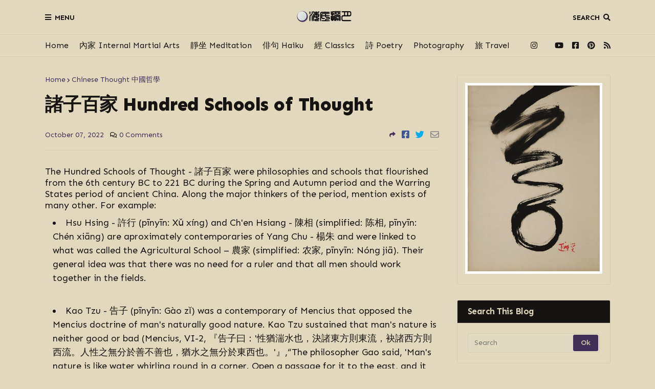

--- FILE ---
content_type: text/html; charset=UTF-8
request_url: https://www.mooninthesea.art/2022/10/hundred-schools-of-thought.html
body_size: 41495
content:
<!DOCTYPE html>
<html class='ltr' dir='ltr' xmlns='http://www.w3.org/1999/xhtml' xmlns:b='http://www.google.com/2005/gml/b' xmlns:data='http://www.google.com/2005/gml/data' xmlns:expr='http://www.google.com/2005/gml/expr'>
<head>
<!-- Google Fonts added by Sergio Werner SHW -->
<link href='//fonts.googleapis.com/css?family=Sen:400,700,800' rel='stylesheet' type='text/css'/>
<link href='//fonts.googleapis.com/css?family=Long+Cang' rel='stylesheet' type='text/css'/>
<link href='//fonts.googleapis.com/css?family=Caveat:400,700' rel='stylesheet' type='text/css'/>
<link href='//fonts.googleapis.com/css?family=Ma+Shan+Zheng' rel='stylesheet' type='text/css'/>
<link href='//fonts.googleapis.com/css?family=Kristi' rel='stylesheet' type='text/css'/>
<link href='//fonts.googleapis.com/css?family=Kosugi+Maru' rel='stylesheet' type='text/css'/>
<link href='//fonts.googleapis.com/css?family=Noto+Sans+TC:100,300,400,500,700,900' rel='stylesheet' type='text/css'/>
<link href='//fonts.googleapis.com/css?family=Noto+Serif+TC:200,300,400,500,600,700,900' rel='stylesheet' type='text/css'/>
<meta content='width=device-width, initial-scale=1, minimum-scale=1, maximum-scale=1' name='viewport'/>
<title>&lt;span class=&quot;chinese-title&quot;&gt;諸子百家&lt;/span&gt; Hundred Schools of Thought</title>
<link href='//1.bp.blogspot.com' rel='dns-prefetch'/>
<link href='//2.bp.blogspot.com' rel='dns-prefetch'/>
<link href='//3.bp.blogspot.com' rel='dns-prefetch'/>
<link href='//4.bp.blogspot.com' rel='dns-prefetch'/>
<link href='//www.blogger.com' rel='dns-prefetch'/>
<link href='//dnjs.cloudflare.com' rel='dns-prefetch'/>
<link href='//fonts.gstatic.com' rel='dns-prefetch'/>
<link href='//pagead2.googlesyndication.com' rel='dns-prefetch'/>
<link href='//www.googletagmanager.com' rel='dns-prefetch'/>
<link href='//www.google-analytics.com' rel='dns-prefetch'/>
<link href='//connect.facebook.net' rel='dns-prefetch'/>
<link href='//c.disquscdn.com' rel='dns-prefetch'/>
<link href='//disqus.com' rel='dns-prefetch'/>
<meta content='text/html; charset=UTF-8' http-equiv='Content-Type'/>
<meta content='blogger' name='generator'/>
<link href='https://www.mooninthesea.art/favicon.ico' rel='icon' type='image/x-icon'/>
<meta content='#2196f3' name='theme-color'/>
<meta content='#2196f3' name='msapplication-navbutton-color'/>
<link href='https://www.mooninthesea.art/2022/10/hundred-schools-of-thought.html' rel='canonical'/>
<link rel="alternate" type="application/atom+xml" title="Moon in the Sea - Atom" href="https://www.mooninthesea.art/feeds/posts/default" />
<link rel="alternate" type="application/rss+xml" title="Moon in the Sea - RSS" href="https://www.mooninthesea.art/feeds/posts/default?alt=rss" />
<link rel="service.post" type="application/atom+xml" title="Moon in the Sea - Atom" href="https://www.blogger.com/feeds/871420014242436751/posts/default" />

<link rel="alternate" type="application/atom+xml" title="Moon in the Sea - Atom" href="https://www.mooninthesea.art/feeds/8834382984290257072/comments/default" />
<meta content='The Hundred Schools of Thought - 諸子百家 were philosophies and schools that flourished from the 6th century BC to 221 BC during the Spring and ...' name='description'/>
<link href='https://blogger.googleusercontent.com/img/b/R29vZ2xl/AVvXsEhm6hZIscynAe8FHHrQ67a5lmAi69vswMCkEIg9BRA-VJyPm4mH9POp5ME1kK0EHTMSPX_wLkWzJj1PspVvxFtUqkLy4Is6Gc0JsM1cg5YQbc6lArOa55kIV-m34B-Yyeaq263tAxvu-wjV5WtCmDWGspxje0es4rMoFH9mHnHh5vb16EQpp5W8Eg_z/s1600/0072-Hundred%20Schools%20of%20Thought.png' rel='image_src'/>
<!-- Metadata for Open Graph protocol. See http://ogp.me/. -->
<meta content='article' property='og:type'/>
<meta content='&lt;span class=&quot;chinese-title&quot;&gt;諸子百家&lt;/span&gt; Hundred Schools of Thought' property='og:title'/>
<meta content='https://www.mooninthesea.art/2022/10/hundred-schools-of-thought.html' property='og:url'/>
<meta content='The Hundred Schools of Thought - 諸子百家 were philosophies and schools that flourished from the 6th century BC to 221 BC during the Spring and ...' property='og:description'/>
<meta content='Moon in the Sea' property='og:site_name'/>
<meta content='https://blogger.googleusercontent.com/img/b/R29vZ2xl/AVvXsEhm6hZIscynAe8FHHrQ67a5lmAi69vswMCkEIg9BRA-VJyPm4mH9POp5ME1kK0EHTMSPX_wLkWzJj1PspVvxFtUqkLy4Is6Gc0JsM1cg5YQbc6lArOa55kIV-m34B-Yyeaq263tAxvu-wjV5WtCmDWGspxje0es4rMoFH9mHnHh5vb16EQpp5W8Eg_z/s1600/0072-Hundred%20Schools%20of%20Thought.png' property='og:image'/>
<meta content='https://blogger.googleusercontent.com/img/b/R29vZ2xl/AVvXsEhm6hZIscynAe8FHHrQ67a5lmAi69vswMCkEIg9BRA-VJyPm4mH9POp5ME1kK0EHTMSPX_wLkWzJj1PspVvxFtUqkLy4Is6Gc0JsM1cg5YQbc6lArOa55kIV-m34B-Yyeaq263tAxvu-wjV5WtCmDWGspxje0es4rMoFH9mHnHh5vb16EQpp5W8Eg_z/s1600/0072-Hundred%20Schools%20of%20Thought.png' name='twitter:image'/>
<meta content='summary_large_image' name='twitter:card'/>
<meta content='&lt;span class=&quot;chinese-title&quot;&gt;諸子百家&lt;/span&gt; Hundred Schools of Thought' name='twitter:title'/>
<meta content='https://www.mooninthesea.art/2022/10/hundred-schools-of-thought.html' name='twitter:domain'/>
<meta content='The Hundred Schools of Thought - 諸子百家 were philosophies and schools that flourished from the 6th century BC to 221 BC during the Spring and ...' name='twitter:description'/>
<!-- Font Awesome Free 5.8.2 -->
<link href='https://cdnjs.cloudflare.com/ajax/libs/font-awesome/5.8.2/css/all.min.css' rel='stylesheet'/>
<!-- Template Style CSS -->
<style id='page-skin-1' type='text/css'><!--
/*
-----------------------------------------------
Blogger Template Style
Name:        FlexNews
Version:     1.2.0
Author:      Templateify
Author Url:  https://themeforest.net/user/templateifydotcom
----------------------------------------------- */
/*-- Open Sans Font --*/
@font-face{font-family:'Open Sans';font-style:italic;font-weight:400;src:local('Open Sans Italic'),local(OpenSans-Italic),url(https://fonts.gstatic.com/s/opensans/v16/mem6YaGs126MiZpBA-UFUK0Udc1UAw.woff2) format("woff2");unicode-range:U+0460-052F,U+1C80-1C88,U+20B4,U+2DE0-2DFF,U+A640-A69F,U+FE2E-FE2F}
@font-face{font-family:'Open Sans';font-style:italic;font-weight:400;src:local('Open Sans Italic'),local(OpenSans-Italic),url(https://fonts.gstatic.com/s/opensans/v16/mem6YaGs126MiZpBA-UFUK0ddc1UAw.woff2) format("woff2");unicode-range:U+0400-045F,U+0490-0491,U+04B0-04B1,U+2116}
@font-face{font-family:'Open Sans';font-style:italic;font-weight:400;src:local('Open Sans Italic'),local(OpenSans-Italic),url(https://fonts.gstatic.com/s/opensans/v16/mem6YaGs126MiZpBA-UFUK0Vdc1UAw.woff2) format("woff2");unicode-range:U+1F00-1FFF}
@font-face{font-family:'Open Sans';font-style:italic;font-weight:400;src:local('Open Sans Italic'),local(OpenSans-Italic),url(https://fonts.gstatic.com/s/opensans/v16/mem6YaGs126MiZpBA-UFUK0adc1UAw.woff2) format("woff2");unicode-range:U+0370-03FF}
@font-face{font-family:'Open Sans';font-style:italic;font-weight:400;src:local('Open Sans Italic'),local(OpenSans-Italic),url(https://fonts.gstatic.com/s/opensans/v16/mem6YaGs126MiZpBA-UFUK0Wdc1UAw.woff2) format("woff2");unicode-range:U+0102-0103,U+0110-0111,U+1EA0-1EF9,U+20AB}
@font-face{font-family:'Open Sans';font-style:italic;font-weight:400;src:local('Open Sans Italic'),local(OpenSans-Italic),url(https://fonts.gstatic.com/s/opensans/v16/mem6YaGs126MiZpBA-UFUK0Xdc1UAw.woff2) format("woff2");unicode-range:U+0100-024F,U+0259,U+1E00-1EFF,U+2020,U+20A0-20AB,U+20AD-20CF,U+2113,U+2C60-2C7F,U+A720-A7FF}
@font-face{font-family:'Open Sans';font-style:italic;font-weight:400;src:local('Open Sans Italic'),local(OpenSans-Italic),url(https://fonts.gstatic.com/s/opensans/v16/mem6YaGs126MiZpBA-UFUK0Zdc0.woff2) format("woff2");unicode-range:U+0000-00FF,U+0131,U+0152-0153,U+02BB-02BC,U+02C6,U+02DA,U+02DC,U+2000-206F,U+2074,U+20AC,U+2122,U+2191,U+2193,U+2212,U+2215,U+FEFF,U+FFFD}
@font-face{font-family:'Open Sans';font-style:italic;font-weight:600;src:local('Open Sans SemiBold Italic'),local(OpenSans-SemiBoldItalic),url(https://fonts.gstatic.com/s/opensans/v16/memnYaGs126MiZpBA-UFUKXGUdhmIqOjjg.woff2) format("woff2");unicode-range:U+0460-052F,U+1C80-1C88,U+20B4,U+2DE0-2DFF,U+A640-A69F,U+FE2E-FE2F}
@font-face{font-family:'Open Sans';font-style:italic;font-weight:600;src:local('Open Sans SemiBold Italic'),local(OpenSans-SemiBoldItalic),url(https://fonts.gstatic.com/s/opensans/v16/memnYaGs126MiZpBA-UFUKXGUdhvIqOjjg.woff2) format("woff2");unicode-range:U+0400-045F,U+0490-0491,U+04B0-04B1,U+2116}
@font-face{font-family:'Open Sans';font-style:italic;font-weight:600;src:local('Open Sans SemiBold Italic'),local(OpenSans-SemiBoldItalic),url(https://fonts.gstatic.com/s/opensans/v16/memnYaGs126MiZpBA-UFUKXGUdhnIqOjjg.woff2) format("woff2");unicode-range:U+1F00-1FFF}
@font-face{font-family:'Open Sans';font-style:italic;font-weight:600;src:local('Open Sans SemiBold Italic'),local(OpenSans-SemiBoldItalic),url(https://fonts.gstatic.com/s/opensans/v16/memnYaGs126MiZpBA-UFUKXGUdhoIqOjjg.woff2) format("woff2");unicode-range:U+0370-03FF}
@font-face{font-family:'Open Sans';font-style:italic;font-weight:600;src:local('Open Sans SemiBold Italic'),local(OpenSans-SemiBoldItalic),url(https://fonts.gstatic.com/s/opensans/v16/memnYaGs126MiZpBA-UFUKXGUdhkIqOjjg.woff2) format("woff2");unicode-range:U+0102-0103,U+0110-0111,U+1EA0-1EF9,U+20AB}
@font-face{font-family:'Open Sans';font-style:italic;font-weight:600;src:local('Open Sans SemiBold Italic'),local(OpenSans-SemiBoldItalic),url(https://fonts.gstatic.com/s/opensans/v16/memnYaGs126MiZpBA-UFUKXGUdhlIqOjjg.woff2) format("woff2");unicode-range:U+0100-024F,U+0259,U+1E00-1EFF,U+2020,U+20A0-20AB,U+20AD-20CF,U+2113,U+2C60-2C7F,U+A720-A7FF}
@font-face{font-family:'Open Sans';font-style:italic;font-weight:600;src:local('Open Sans SemiBold Italic'),local(OpenSans-SemiBoldItalic),url(https://fonts.gstatic.com/s/opensans/v16/memnYaGs126MiZpBA-UFUKXGUdhrIqM.woff2) format("woff2");unicode-range:U+0000-00FF,U+0131,U+0152-0153,U+02BB-02BC,U+02C6,U+02DA,U+02DC,U+2000-206F,U+2074,U+20AC,U+2122,U+2191,U+2193,U+2212,U+2215,U+FEFF,U+FFFD}
@font-face{font-family:'Open Sans';font-style:italic;font-weight:700;src:local('Open Sans Bold Italic'),local(OpenSans-BoldItalic),url(https://fonts.gstatic.com/s/opensans/v16/memnYaGs126MiZpBA-UFUKWiUNhmIqOjjg.woff2) format("woff2");unicode-range:U+0460-052F,U+1C80-1C88,U+20B4,U+2DE0-2DFF,U+A640-A69F,U+FE2E-FE2F}
@font-face{font-family:'Open Sans';font-style:italic;font-weight:700;src:local('Open Sans Bold Italic'),local(OpenSans-BoldItalic),url(https://fonts.gstatic.com/s/opensans/v16/memnYaGs126MiZpBA-UFUKWiUNhvIqOjjg.woff2) format("woff2");unicode-range:U+0400-045F,U+0490-0491,U+04B0-04B1,U+2116}
@font-face{font-family:'Open Sans';font-style:italic;font-weight:700;src:local('Open Sans Bold Italic'),local(OpenSans-BoldItalic),url(https://fonts.gstatic.com/s/opensans/v16/memnYaGs126MiZpBA-UFUKWiUNhnIqOjjg.woff2) format("woff2");unicode-range:U+1F00-1FFF}
@font-face{font-family:'Open Sans';font-style:italic;font-weight:700;src:local('Open Sans Bold Italic'),local(OpenSans-BoldItalic),url(https://fonts.gstatic.com/s/opensans/v16/memnYaGs126MiZpBA-UFUKWiUNhoIqOjjg.woff2) format("woff2");unicode-range:U+0370-03FF}
@font-face{font-family:'Open Sans';font-style:italic;font-weight:700;src:local('Open Sans Bold Italic'),local(OpenSans-BoldItalic),url(https://fonts.gstatic.com/s/opensans/v16/memnYaGs126MiZpBA-UFUKWiUNhkIqOjjg.woff2) format("woff2");unicode-range:U+0102-0103,U+0110-0111,U+1EA0-1EF9,U+20AB}
@font-face{font-family:'Open Sans';font-style:italic;font-weight:700;src:local('Open Sans Bold Italic'),local(OpenSans-BoldItalic),url(https://fonts.gstatic.com/s/opensans/v16/memnYaGs126MiZpBA-UFUKWiUNhlIqOjjg.woff2) format("woff2");unicode-range:U+0100-024F,U+0259,U+1E00-1EFF,U+2020,U+20A0-20AB,U+20AD-20CF,U+2113,U+2C60-2C7F,U+A720-A7FF}
@font-face{font-family:'Open Sans';font-style:italic;font-weight:700;src:local('Open Sans Bold Italic'),local(OpenSans-BoldItalic),url(https://fonts.gstatic.com/s/opensans/v16/memnYaGs126MiZpBA-UFUKWiUNhrIqM.woff2) format("woff2");unicode-range:U+0000-00FF,U+0131,U+0152-0153,U+02BB-02BC,U+02C6,U+02DA,U+02DC,U+2000-206F,U+2074,U+20AC,U+2122,U+2191,U+2193,U+2212,U+2215,U+FEFF,U+FFFD}
@font-face{font-family:'Open Sans';font-style:normal;font-weight:400;src:local('Open Sans Regular'),local(OpenSans-Regular),url(https://fonts.gstatic.com/s/opensans/v16/mem8YaGs126MiZpBA-UFWJ0bbck.woff2) format("woff2");unicode-range:U+0460-052F,U+1C80-1C88,U+20B4,U+2DE0-2DFF,U+A640-A69F,U+FE2E-FE2F}
@font-face{font-family:'Open Sans';font-style:normal;font-weight:400;src:local('Open Sans Regular'),local(OpenSans-Regular),url(https://fonts.gstatic.com/s/opensans/v16/mem8YaGs126MiZpBA-UFUZ0bbck.woff2) format("woff2");unicode-range:U+0400-045F,U+0490-0491,U+04B0-04B1,U+2116}
@font-face{font-family:'Open Sans';font-style:normal;font-weight:400;src:local('Open Sans Regular'),local(OpenSans-Regular),url(https://fonts.gstatic.com/s/opensans/v16/mem8YaGs126MiZpBA-UFWZ0bbck.woff2) format("woff2");unicode-range:U+1F00-1FFF}
@font-face{font-family:'Open Sans';font-style:normal;font-weight:400;src:local('Open Sans Regular'),local(OpenSans-Regular),url(https://fonts.gstatic.com/s/opensans/v16/mem8YaGs126MiZpBA-UFVp0bbck.woff2) format("woff2");unicode-range:U+0370-03FF}
@font-face{font-family:'Open Sans';font-style:normal;font-weight:400;src:local('Open Sans Regular'),local(OpenSans-Regular),url(https://fonts.gstatic.com/s/opensans/v16/mem8YaGs126MiZpBA-UFWp0bbck.woff2) format("woff2");unicode-range:U+0102-0103,U+0110-0111,U+1EA0-1EF9,U+20AB}
@font-face{font-family:'Open Sans';font-style:normal;font-weight:400;src:local('Open Sans Regular'),local(OpenSans-Regular),url(https://fonts.gstatic.com/s/opensans/v16/mem8YaGs126MiZpBA-UFW50bbck.woff2) format("woff2");unicode-range:U+0100-024F,U+0259,U+1E00-1EFF,U+2020,U+20A0-20AB,U+20AD-20CF,U+2113,U+2C60-2C7F,U+A720-A7FF}
@font-face{font-family:'Open Sans';font-style:normal;font-weight:400;src:local('Open Sans Regular'),local(OpenSans-Regular),url(https://fonts.gstatic.com/s/opensans/v16/mem8YaGs126MiZpBA-UFVZ0b.woff2) format("woff2");unicode-range:U+0000-00FF,U+0131,U+0152-0153,U+02BB-02BC,U+02C6,U+02DA,U+02DC,U+2000-206F,U+2074,U+20AC,U+2122,U+2191,U+2193,U+2212,U+2215,U+FEFF,U+FFFD}
@font-face{font-family:'Open Sans';font-style:normal;font-weight:600;src:local('Open Sans SemiBold'),local(OpenSans-SemiBold),url(https://fonts.gstatic.com/s/opensans/v16/mem5YaGs126MiZpBA-UNirkOX-hpOqc.woff2) format("woff2");unicode-range:U+0460-052F,U+1C80-1C88,U+20B4,U+2DE0-2DFF,U+A640-A69F,U+FE2E-FE2F}
@font-face{font-family:'Open Sans';font-style:normal;font-weight:600;src:local('Open Sans SemiBold'),local(OpenSans-SemiBold),url(https://fonts.gstatic.com/s/opensans/v16/mem5YaGs126MiZpBA-UNirkOVuhpOqc.woff2) format("woff2");unicode-range:U+0400-045F,U+0490-0491,U+04B0-04B1,U+2116}
@font-face{font-family:'Open Sans';font-style:normal;font-weight:600;src:local('Open Sans SemiBold'),local(OpenSans-SemiBold),url(https://fonts.gstatic.com/s/opensans/v16/mem5YaGs126MiZpBA-UNirkOXuhpOqc.woff2) format("woff2");unicode-range:U+1F00-1FFF}
@font-face{font-family:'Open Sans';font-style:normal;font-weight:600;src:local('Open Sans SemiBold'),local(OpenSans-SemiBold),url(https://fonts.gstatic.com/s/opensans/v16/mem5YaGs126MiZpBA-UNirkOUehpOqc.woff2) format("woff2");unicode-range:U+0370-03FF}
@font-face{font-family:'Open Sans';font-style:normal;font-weight:600;src:local('Open Sans SemiBold'),local(OpenSans-SemiBold),url(https://fonts.gstatic.com/s/opensans/v16/mem5YaGs126MiZpBA-UNirkOXehpOqc.woff2) format("woff2");unicode-range:U+0102-0103,U+0110-0111,U+1EA0-1EF9,U+20AB}
@font-face{font-family:'Open Sans';font-style:normal;font-weight:600;src:local('Open Sans SemiBold'),local(OpenSans-SemiBold),url(https://fonts.gstatic.com/s/opensans/v16/mem5YaGs126MiZpBA-UNirkOXOhpOqc.woff2) format("woff2");unicode-range:U+0100-024F,U+0259,U+1E00-1EFF,U+2020,U+20A0-20AB,U+20AD-20CF,U+2113,U+2C60-2C7F,U+A720-A7FF}
@font-face{font-family:'Open Sans';font-style:normal;font-weight:600;src:local('Open Sans SemiBold'),local(OpenSans-SemiBold),url(https://fonts.gstatic.com/s/opensans/v16/mem5YaGs126MiZpBA-UNirkOUuhp.woff2) format("woff2");unicode-range:U+0000-00FF,U+0131,U+0152-0153,U+02BB-02BC,U+02C6,U+02DA,U+02DC,U+2000-206F,U+2074,U+20AC,U+2122,U+2191,U+2193,U+2212,U+2215,U+FEFF,U+FFFD}
@font-face{font-family:'Open Sans';font-style:normal;font-weight:700;src:local('Open Sans Bold'),local(OpenSans-Bold),url(https://fonts.gstatic.com/s/opensans/v16/mem5YaGs126MiZpBA-UN7rgOX-hpOqc.woff2) format("woff2");unicode-range:U+0460-052F,U+1C80-1C88,U+20B4,U+2DE0-2DFF,U+A640-A69F,U+FE2E-FE2F}
@font-face{font-family:'Open Sans';font-style:normal;font-weight:700;src:local('Open Sans Bold'),local(OpenSans-Bold),url(https://fonts.gstatic.com/s/opensans/v16/mem5YaGs126MiZpBA-UN7rgOVuhpOqc.woff2) format("woff2");unicode-range:U+0400-045F,U+0490-0491,U+04B0-04B1,U+2116}
@font-face{font-family:'Open Sans';font-style:normal;font-weight:700;src:local('Open Sans Bold'),local(OpenSans-Bold),url(https://fonts.gstatic.com/s/opensans/v16/mem5YaGs126MiZpBA-UN7rgOXuhpOqc.woff2) format("woff2");unicode-range:U+1F00-1FFF}
@font-face{font-family:'Open Sans';font-style:normal;font-weight:700;src:local('Open Sans Bold'),local(OpenSans-Bold),url(https://fonts.gstatic.com/s/opensans/v16/mem5YaGs126MiZpBA-UN7rgOUehpOqc.woff2) format("woff2");unicode-range:U+0370-03FF}
@font-face{font-family:'Open Sans';font-style:normal;font-weight:700;src:local('Open Sans Bold'),local(OpenSans-Bold),url(https://fonts.gstatic.com/s/opensans/v16/mem5YaGs126MiZpBA-UN7rgOXehpOqc.woff2) format("woff2");unicode-range:U+0102-0103,U+0110-0111,U+1EA0-1EF9,U+20AB}
@font-face{font-family:'Open Sans';font-style:normal;font-weight:700;src:local('Open Sans Bold'),local(OpenSans-Bold),url(https://fonts.gstatic.com/s/opensans/v16/mem5YaGs126MiZpBA-UN7rgOXOhpOqc.woff2) format("woff2");unicode-range:U+0100-024F,U+0259,U+1E00-1EFF,U+2020,U+20A0-20AB,U+20AD-20CF,U+2113,U+2C60-2C7F,U+A720-A7FF}
@font-face{font-family:'Open Sans';font-style:normal;font-weight:700;src:local('Open Sans Bold'),local(OpenSans-Bold),url(https://fonts.gstatic.com/s/opensans/v16/mem5YaGs126MiZpBA-UN7rgOUuhp.woff2) format("woff2");unicode-range:U+0000-00FF,U+0131,U+0152-0153,U+02BB-02BC,U+02C6,U+02DA,U+02DC,U+2000-206F,U+2074,U+20AC,U+2122,U+2191,U+2193,U+2212,U+2215,U+FEFF,U+FFFD}
@font-face{font-family:'Open Sans';font-style:italic;font-weight:800;src:local('Open Sans ExtraBold Italic'),local(OpenSans-ExtraBoldItalic),url(https://fonts.gstatic.com/s/opensans/v16/memnYaGs126MiZpBA-UFUKW-U9hmIqOjjg.woff2) format("woff2");unicode-range:U+0460-052F,U+1C80-1C88,U+20B4,U+2DE0-2DFF,U+A640-A69F,U+FE2E-FE2F}
@font-face{font-family:'Open Sans';font-style:italic;font-weight:800;src:local('Open Sans ExtraBold Italic'),local(OpenSans-ExtraBoldItalic),url(https://fonts.gstatic.com/s/opensans/v16/memnYaGs126MiZpBA-UFUKW-U9hvIqOjjg.woff2) format("woff2");unicode-range:U+0400-045F,U+0490-0491,U+04B0-04B1,U+2116}
@font-face{font-family:'Open Sans';font-style:italic;font-weight:800;src:local('Open Sans ExtraBold Italic'),local(OpenSans-ExtraBoldItalic),url(https://fonts.gstatic.com/s/opensans/v16/memnYaGs126MiZpBA-UFUKW-U9hnIqOjjg.woff2) format("woff2");unicode-range:U+1F00-1FFF}
@font-face{font-family:'Open Sans';font-style:italic;font-weight:800;src:local('Open Sans ExtraBold Italic'),local(OpenSans-ExtraBoldItalic),url(https://fonts.gstatic.com/s/opensans/v16/memnYaGs126MiZpBA-UFUKW-U9hoIqOjjg.woff2) format("woff2");unicode-range:U+0370-03FF}
@font-face{font-family:'Open Sans';font-style:italic;font-weight:800;src:local('Open Sans ExtraBold Italic'),local(OpenSans-ExtraBoldItalic),url(https://fonts.gstatic.com/s/opensans/v16/memnYaGs126MiZpBA-UFUKW-U9hkIqOjjg.woff2) format("woff2");unicode-range:U+0102-0103,U+0110-0111,U+1EA0-1EF9,U+20AB}
@font-face{font-family:'Open Sans';font-style:italic;font-weight:800;src:local('Open Sans ExtraBold Italic'),local(OpenSans-ExtraBoldItalic),url(https://fonts.gstatic.com/s/opensans/v16/memnYaGs126MiZpBA-UFUKW-U9hlIqOjjg.woff2) format("woff2");unicode-range:U+0100-024F,U+0259,U+1E00-1EFF,U+2020,U+20A0-20AB,U+20AD-20CF,U+2113,U+2C60-2C7F,U+A720-A7FF}
@font-face{font-family:'Open Sans';font-style:italic;font-weight:800;src:local('Open Sans ExtraBold Italic'),local(OpenSans-ExtraBoldItalic),url(https://fonts.gstatic.com/s/opensans/v16/memnYaGs126MiZpBA-UFUKW-U9hrIqM.woff2) format("woff2");unicode-range:U+0000-00FF,U+0131,U+0152-0153,U+02BB-02BC,U+02C6,U+02DA,U+02DC,U+2000-206F,U+2074,U+20AC,U+2122,U+2191,U+2193,U+2212,U+2215,U+FEFF,U+FFFD}
@font-face{font-family:'Open Sans';font-style:normal;font-weight:800;src:local('Open Sans ExtraBold'),local(OpenSans-ExtraBold),url(https://fonts.gstatic.com/s/opensans/v16/mem5YaGs126MiZpBA-UN8rsOX-hpOqc.woff2) format("woff2");unicode-range:U+0460-052F,U+1C80-1C88,U+20B4,U+2DE0-2DFF,U+A640-A69F,U+FE2E-FE2F}
@font-face{font-family:'Open Sans';font-style:normal;font-weight:800;src:local('Open Sans ExtraBold'),local(OpenSans-ExtraBold),url(https://fonts.gstatic.com/s/opensans/v16/mem5YaGs126MiZpBA-UN8rsOVuhpOqc.woff2) format("woff2");unicode-range:U+0400-045F,U+0490-0491,U+04B0-04B1,U+2116}
@font-face{font-family:'Open Sans';font-style:normal;font-weight:800;src:local('Open Sans ExtraBold'),local(OpenSans-ExtraBold),url(https://fonts.gstatic.com/s/opensans/v16/mem5YaGs126MiZpBA-UN8rsOXuhpOqc.woff2) format("woff2");unicode-range:U+1F00-1FFF}
@font-face{font-family:'Open Sans';font-style:normal;font-weight:800;src:local('Open Sans ExtraBold'),local(OpenSans-ExtraBold),url(https://fonts.gstatic.com/s/opensans/v16/mem5YaGs126MiZpBA-UN8rsOUehpOqc.woff2) format("woff2");unicode-range:U+0370-03FF}
@font-face{font-family:'Open Sans';font-style:normal;font-weight:800;src:local('Open Sans ExtraBold'),local(OpenSans-ExtraBold),url(https://fonts.gstatic.com/s/opensans/v16/mem5YaGs126MiZpBA-UN8rsOXehpOqc.woff2) format("woff2");unicode-range:U+0102-0103,U+0110-0111,U+1EA0-1EF9,U+20AB}
@font-face{font-family:'Open Sans';font-style:normal;font-weight:800;src:local('Open Sans ExtraBold'),local(OpenSans-ExtraBold),url(https://fonts.gstatic.com/s/opensans/v16/mem5YaGs126MiZpBA-UN8rsOXOhpOqc.woff2) format("woff2");unicode-range:U+0100-024F,U+0259,U+1E00-1EFF,U+2020,U+20A0-20AB,U+20AD-20CF,U+2113,U+2C60-2C7F,U+A720-A7FF}
@font-face{font-family:'Open Sans';font-style:normal;font-weight:800;src:local('Open Sans ExtraBold'),local(OpenSans-ExtraBold),url(https://fonts.gstatic.com/s/opensans/v16/mem5YaGs126MiZpBA-UN8rsOUuhp.woff2) format("woff2");unicode-range:U+0000-00FF,U+0131,U+0152-0153,U+02BB-02BC,U+02C6,U+02DA,U+02DC,U+2000-206F,U+2074,U+20AC,U+2122,U+2191,U+2193,U+2212,U+2215,U+FEFF,U+FFFD}
/*-- Reset CSS --*/
a,abbr,acronym,address,applet,b,big,blockquote,body,caption,center,cite,code,dd,del,dfn,div,dl,dt,em,fieldset,font,form,h1,h2,h3,h4,h5,h6,html,i,iframe,img,ins,kbd,label,legend,li,object,p,pre,q,s,samp,small,span,strike,strong,sub,sup,table,tbody,td,tfoot,th,thead,tr,tt,u,ul,var{padding:0;border:0;outline:0;vertical-align:baseline;background:0 0;text-decoration:none}form,textarea,input,button{-webkit-appearance:none;-moz-appearance:none;appearance:none;outline:none;border-radius:0}dl,ul{list-style-position:inside;font-weight:400;list-style:none}ul li{list-style:none}caption,th{text-align:center}img{border:none;position:relative}a,a:visited{text-decoration:none}.clearfix{clear:both}.section,.widget,.widget ul{margin:0;padding:0}a{color:#403057}a img{border:0}abbr{text-decoration:none}.CSS_LIGHTBOX{z-index:999999!important}.CSS_LIGHTBOX_ATTRIBUTION_INDEX_CONTAINER .CSS_HCONT_CHILDREN_HOLDER > .CSS_LAYOUT_COMPONENT.CSS_HCONT_CHILD:first-child > .CSS_LAYOUT_COMPONENT{opacity:0}.separator a{clear:none!important;float:none!important;margin-left:0!important;margin-right:0!important}#navbar-iframe,.widget-item-control,a.quickedit,.home-link,.feed-links{display:none!important}.center{display:table;margin:0 auto;position:relative}.widget > h2,.widget > h3{display:none}.widget iframe,.widget img{max-width:100%}
/*-- Body Content CSS --*/
/*-- Font settings changed by SHW --*/
:root{--body-font:'Open Sans',Arial,sans-serif;--title-font:'Open Sans',Arial,sans-serif;--text-font:'Open Sans',Arial,sans-serif}
body{position:relative;background-color:#e1d8bd;background:#e1d8bd url() repeat scroll top left;font-family:"Sen", var(--body-font);font-size:14px;color:#161412;font-weight:400;font-style:normal;line-height:1.4em;word-wrap:break-word;margin:0;padding:0}
/**-- Previous version SHW body{position:relative;background-color:#e1d8bd;background:#e1d8bd url() repeat scroll top left;font-family:var(--body-font);font-size:14px;color:#161412;font-weight:400;font-style:normal;line-height:1.4em;word-wrap:break-word;margin:0;padding:0} --**/
.rtl{direction:rtl}
.no-items.section{display:none}
h1,h2,h3,h4,h5,h6{font-family:'Sen',var(--title-font);font-weight:700;letter-spacing:-.5px}
/*-- Previous Version SHW h1,h2,h3,h4,h5,h6{font-family:'Sen',var(--title-font);font-weight:700;letter-spacing:-.5px}--*/
#outer-wrapper{position:relative;overflow:hidden;width:100%;max-width:100%;margin:0 auto;background-color:#e1d8bd;box-shadow:0 0 20px rgba(0,0,0,0.1)}
#outer-wrapper.boxed{max-width:calc(1105px + 70px)}
.row-x1{width:1105px}
#content-wrapper{position:relative;float:left;width:100%;background-color:#e1d8bd;overflow:hidden;padding:35px 0;margin:0;border-top:0}
.home #content-wrapper.has-feat,.home #content-wrapper.has-ad1,.home #content-wrapper.has-ad3,.category #content-wrapper.has-ad1,.post #content-wrapper.has-ad2{margin:35px 0 0;border-top:1px solid rgba(155,155,155,0.2)}
#content-wrapper > .container{margin:0 auto}
#main-wrapper{position:relative;float:left;width:calc(100% - (300px + 35px));box-sizing:border-box;padding:0}
.left-sidebar #main-wrapper,.rtl #main-wrapper{float:right}
#sidebar-wrapper{position:relative;float:right;width:300px;box-sizing:border-box;padding:0}
.left-sidebar #sidebar-wrapper,.rtl #sidebar-wrapper{float:left}
.entry-image-link,.cmm-avatar,.comments .avatar-image-container{overflow:hidden;background-color:rgba(155,155,155,0.08);z-index:5;color:transparent!important}
.entry-thumb{display:block;position:relative;width:100%;height:100%;background-size:cover;background-position:center center;background-repeat:no-repeat;z-index:1;opacity:0;transition:opacity .35s ease, transform .3s ease}
.entry-thumb.lazy-ify{opacity:1}
.entry-image-link:hover .entry-thumb,.featured-item-inner:hover .entry-thumb{transform:scale(1.05)}
.before-mask:before{content:'';position:absolute;left:0;right:0;bottom:0;height:100%;background-image:linear-gradient(to bottom,transparent,rgba(0,0,0,0.65));-webkit-backface-visibility:hidden;backface-visibility:hidden;z-index:2;opacity:1;margin:0;transition:opacity .25s ease}
.entry-title{color:#161412;letter-spacing:-0.5px}
.entry-title a{color:#161412;display:block}
.entry-title a:hover{color:#403057}
.excerpt{font-family:"Sen",var(--text-font)}
/*-- Previous Version SHW .excerpt{font-family:var(--text-font)} --*/
.social a:before{display:inline-block;font-family:'Font Awesome 5 Brands';font-style:normal;font-weight:400}
.social .blogger a:before{content:"\f37d"}
.social .facebook a:before{content:"\f082"}
.social .facebook-f a:before{content:"\f39e"}
.social .twitter a:before{content:"\f099"}
.social .rss a:before{content:"\f09e";font-family:'Font Awesome 5 Free';font-weight:900}
.social .youtube a:before{content:"\f167"}
.social .skype a:before{content:"\f17e"}
.social .stumbleupon a:before{content:"\f1a4"}
.social .tumblr a:before{content:"\f173"}
.social .vk a:before{content:"\f189"}
.social .stack-overflow a:before{content:"\f16c"}
.social .github a:before{content:"\f09b"}
.social .linkedin a:before{content:"\f0e1"}
.social .dribbble a:before{content:"\f17d"}
.social .soundcloud a:before{content:"\f1be"}
.social .behance a:before{content:"\f1b4"}
.social .digg a:before{content:"\f1a6"}
.social .instagram a:before{content:"\f16d"}
.social .pinterest a:before{content:"\f0d2"}
.social .pinterest-p a:before{content:"\f231"}
.social .twitch a:before{content:"\f1e8"}
.social .delicious a:before{content:"\f1a5"}
.social .codepen a:before{content:"\f1cb"}
.social .flipboard a:before{content:"\f44d"}
.social .reddit a:before{content:"\f281"}
.social .whatsapp a:before{content:"\f232"}
.social .messenger a:before{content:"\f39f"}
.social .snapchat a:before{content:"\f2ac"}
.social .telegram a:before{content:"\f3fe"}
.social .discord a:before{content:"\f392"}
.social .share a:before{content:"\f064";font-family:'Font Awesome 5 Free';font-weight:900}
.social .email a:before{content:"\f0e0";font-family:'Font Awesome 5 Free';font-weight:400}
.social .external-link a:before{content:"\f35d";font-family:'Font Awesome 5 Free';font-weight:900}
.social-bg .blogger a,.social-bg-hover .blogger a:hover{background-color:#ff5722}
.social-bg .facebook a,.social-bg .facebook-f a,.social-bg-hover .facebook a:hover,.social-bg-hover .facebook-f a:hover{background-color:#3b5999}
.social-bg .twitter a,.social-bg-hover .twitter a:hover{background-color:#00acee}
.social-bg .youtube a,.social-bg-hover .youtube a:hover{background-color:#f50000}
.social-bg .instagram a,.social-bg-hover .instagram a:hover{background:linear-gradient(15deg,#ffb13d,#dd277b,#4d5ed4)}
.social-bg .pinterest a,.social-bg .pinterest-p a,.social-bg-hover .pinterest a:hover,.social-bg-hover .pinterest-p a:hover{background-color:#ca2127}
.social-bg .dribbble a,.social-bg-hover .dribbble a:hover{background-color:#ea4c89}
.social-bg .linkedin a,.social-bg-hover .linkedin a:hover{background-color:#0077b5}
.social-bg .tumblr a,.social-bg-hover .tumblr a:hover{background-color:#365069}
.social-bg .twitch a,.social-bg-hover .twitch a:hover{background-color:#6441a5}
.social-bg .rss a,.social-bg-hover .rss a:hover{background-color:#ffc200}
.social-bg .skype a,.social-bg-hover .skype a:hover{background-color:#00aff0}
.social-bg .stumbleupon a,.social-bg-hover .stumbleupon a:hover{background-color:#eb4823}
.social-bg .vk a,.social-bg-hover .vk a:hover{background-color:#4a76a8}
.social-bg .stack-overflow a,.social-bg-hover .stack-overflow a:hover{background-color:#f48024}
.social-bg .github a,.social-bg-hover .github a:hover{background-color:#24292e}
.social-bg .soundcloud a,.social-bg-hover .soundcloud a:hover{background:linear-gradient(#ff7400,#ff3400)}
.social-bg .behance a,.social-bg-hover .behance a:hover{background-color:#191919}
.social-bg .digg a,.social-bg-hover .digg a:hover{background-color:#1b1a19}
.social-bg .delicious a,.social-bg-hover .delicious a:hover{background-color:#0076e8}
.social-bg .codepen a,.social-bg-hover .codepen a:hover{background-color:#000}
.social-bg .flipboard a,.social-bg-hover .flipboard a:hover{background-color:#f52828}
.social-bg .reddit a,.social-bg-hover .reddit a:hover{background-color:#ff4500}
.social-bg .whatsapp a,.social-bg-hover .whatsapp a:hover{background-color:#3fbb50}
.social-bg .messenger a,.social-bg-hover .messenger a:hover{background-color:#0084ff}
.social-bg .snapchat a,.social-bg-hover .snapchat a:hover{background-color:#ffe700}
.social-bg .telegram a,.social-bg-hover .telegram a:hover{background-color:#179cde}
.social-bg .discord a,.social-bg-hover .discord a:hover{background-color:#7289da}
.social-bg .share a,.social-bg-hover .share a:hover{background-color:#403057}
.social-bg .email a,.social-bg-hover .email a:hover{background-color:#888}
.social-bg .external-link a,.social-bg-hover .external-link a:hover{background-color:#161412}
.social-color .blogger a,.social-color-hover .blogger a:hover{color:#ff5722}
.social-color .facebook a,.social-color .facebook-f a,.social-color-hover .facebook a:hover,.social-color-hover .facebook-f a:hover{color:#3b5999}
.social-color .twitter a,.social-color-hover .twitter a:hover{color:#00acee}
.social-color .youtube a,.social-color-hover .youtube a:hover{color:#f50000}
.social-color .instagram a,.social-color-hover .instagram a:hover{color:#dd277b}
.social-color .pinterest a,.social-color .pinterest-p a,.social-color-hover .pinterest a:hover,.social-color-hover .pinterest-p a:hover{color:#ca2127}
.social-color .dribbble a,.social-color-hover .dribbble a:hover{color:#ea4c89}
.social-color .linkedin a,.social-color-hover .linkedin a:hover{color:#0077b5}
.social-color .tumblr a,.social-color-hover .tumblr a:hover{color:#365069}
.social-color .twitch a,.social-color-hover .twitch a:hover{color:#6441a5}
.social-color .rss a,.social-color-hover .rss a:hover{color:#ffc200}
.social-color .skype a,.social-color-hover .skype a:hover{color:#00aff0}
.social-color .stumbleupon a,.social-color-hover .stumbleupon a:hover{color:#eb4823}
.social-color .vk a,.social-color-hover .vk a:hover{color:#4a76a8}
.social-color .stack-overflow a,.social-color-hover .stack-overflow a:hover{color:#f48024}
.social-color .github a,.social-color-hover .github a:hover{color:#24292e}
.social-color .soundcloud a,.social-color-hover .soundcloud a:hover{color:#ff7400}
.social-color .behance a,.social-color-hover .behance a:hover{color:#191919}
.social-color .digg a,.social-color-hover .digg a:hover{color:#1b1a19}
.social-color .delicious a,.social-color-hover .delicious a:hover{color:#0076e8}
.social-color .codepen a,.social-color-hover .codepen a:hover{color:#000}
.social-color .flipboard a,.social-color-hover .flipboard a:hover{color:#f52828}
.social-color .reddit a,.social-color-hover .reddit a:hover{color:#ff4500}
.social-color .whatsapp a,.social-color-hover .whatsapp a:hover{color:#3fbb50}
.social-color .messenger a,.social-color-hover .messenger a:hover{color:#0084ff}
.social-color .snapchat a,.social-color-hover .snapchat a:hover{color:#ffe700}
.social-color .telegram a,.social-color-hover .telegram a:hover{color:#179cde}
.social-color .discord a,.social-color-hover .discord a:hover{color:#7289da}
.social-color .share a,.social-color-hover .share a:hover{color:#403057}
.social-color .email a,.social-color-hover .email a:hover{color:#888}
.social-color .external-link a,.social-color-hover .external-link a:hover{color:#161412}
#header-wrapper{position:relative;float:left;width:100%;margin:0}
#header-wrapper .container{position:relative;margin:0 auto}
.headerify-wrap{position:relative;float:left;width:100%;height:68px;background-color:#e1d8bd;background-image:linear-gradient(to right,#e1d8bd,#e1d8bd);padding:0;margin:0}
.headerify{position:relative;float:left;width:100%;height:68px;background-color:#e1d8bd;background-image:linear-gradient(to right,#e1d8bd,#e1d8bd);box-sizing:border-box;padding:0;margin:0;border-bottom:1px solid rgba(155,155,155,0.2)}
.main-logo{position:relative;float:left;width:100%;height:44px;overflow:hidden;text-align:center;padding:12px 0;margin:0;transition:padding .25s ease}
.rtl .main-logo{float:right}
.header-widget{display:inline-block;max-width:calc(100% - 120px);margin:0 auto}
.main-logo .main-logo-img{float:left;height:44px;overflow:hidden}
.main-logo img{max-width:100%;height:44px;margin:0}
.main-logo h1,.main-logo h2{display:block;font-size:27px;color:#161412;font-weight:600;line-height:44px;text-transform:uppercase;margin:0}
.main-logo h1 a,.main-logo h2 a{display:inline-block;color:#161412}
.main-logo h1 a:hover,.main-logo h2 a:hover{color:#403057}
.main-logo #h1-tag{position:absolute;top:-9000px;left:-9000px;display:none;visibility:hidden}
.main-logo .in-label .main-logo-img,.main-logo .in-label h1.blog-title{display:none}
.menu-toggle{position:absolute;top:0;left:0;height:44px;color:#161412;font-size:14px;font-weight:600;text-align:center;text-transform:uppercase;line-height:44px;cursor:pointer;z-index:20;padding:0;margin:12px 0 0;transition:margin .25s ease}
.rtl .menu-toggle{left:unset;right:0}
.menu-toggle:before{content:"\f0c9";font-family:'Font Awesome 5 Free';font-weight:900;margin:0 7px 0 0}
.rtl .menu-toggle:before{margin:0 0 0 7px}
.menu-toggle:hover{color:#403057}
.search-toggle{position:absolute;top:0;right:0;height:44px;color:#161412;font-size:14px;font-weight:600;text-align:center;text-transform:uppercase;line-height:44px;cursor:pointer;z-index:20;padding:0;margin:12px 0 0;transition:margin .25s ease}
.rtl .search-toggle{right:unset;left:0}
.search-toggle:after{content:"\f002";font-family:'Font Awesome 5 Free';font-weight:900;margin:0 0 0 7px}
.rtl .search-toggle:after{margin:0 7px 0 0}
.search-active .search-toggle:after{content:"\f00d"}
.search-toggle:hover{color:#403057}
#nav-search{position:absolute;top:68px;right:0;width:320px;max-width:100%;height:58px;z-index:25;background-color:#e1d8bd;box-sizing:border-box;padding:10px;visibility:hidden;opacity:0;border-radius:3px 0 3px 3px;box-shadow:0 1px 3px rgba(0,0,0,.05);transition:all .17s ease}
.rtl #nav-search{border-radius:0 3px 3px 3px}
.search-active #nav-search{visibility:visible;opacity:1}
.rtl #nav-search{right:unset;left:0}
#nav-search:before{content:'';position:absolute;top:0;right:0;width:0;height:0;border:10px solid transparent;border-bottom-color:#e1d8bd;margin:-20px 0 0}
.rtl #nav-search:before{right:unset;left:0}
#nav-search .search-form{width:100%;height:38px;background-color:rgba(0,0,0,0);display:flex;overflow:hidden;box-sizing:border-box;padding:2px;border:1px solid rgba(155,155,155,0.2);border-radius:3px}
#nav-search .search-input{width:100%;color:#161412;margin:0;padding:0 10px;background-color:rgba(0,0,0,0);font-family:inherit;font-size:14px;font-weight:400;box-sizing:border-box;border:0}
.rtl #nav-search .search-input{padding:0 15px 0 50px}
#nav-search .search-input:focus{color:#161412;outline:none}
#nav-search .search-input::placeholder{color:#161412;opacity:.5}
#nav-search .search-action{background-color:#403057;font-family:inherit;font-size:14px;color:#c6bb9f;font-weight:600;cursor:pointer;padding:0 12px;margin:0;border:0;border-bottom:2px solid rgba(0,0,0,.1);border-radius:3px}
#nav-search .search-action:hover{background-color:#161412;color:#c6bb9f}
.navbar{position:relative;float:left;width:100%;height:42px;background-color:#e1d8bd;padding:0;margin:0;border-bottom:1px solid rgba(155,155,155,0.2)}
.navbar.no-widget{display:none}
#main-menu{position:relative;float:left;height:42px;margin:0}
.rtl #main-menu{float:right}
#main-menu .widget > .widget-title{display:none}
.main-menu ul li{float:left;height:42px;line-height:42px;margin:0 21px 0 0}
.rtl .main-menu ul li{float:right;margin:0 0 0 21px}
.main-menu ul li a{display:block;font-size:16px;color:#161412;font-weight:400}
.main-menu ul li a:hover{color:#403057}
#navbar-social{position:relative;float:right;height:42px;margin:0}
.rtl #navbar-social{float:left}
#navbar-social .widget > .widget-title{display:none}
.navbar-social ul li{float:left;height:42px;line-height:42px;margin:0 0 0 17px}
.rtl .navbar-social ul li{float:right;margin:0 17px 0 0}
.navbar-social ul li a{display:block;font-size:15px;color:#161412}
.navbar-social ul li a:hover{color:#403057}
.overlay{visibility:hidden;opacity:0;position:fixed;top:0;left:0;right:0;bottom:0;background:rgba(0,0,0,.5);z-index:1000;cursor:url(https://blogger.googleusercontent.com/img/b/R29vZ2xl/AVvXsEiS-pa12aqYY79uPJpuW0-owXmr4KYquUyGd_Yu2SYydaB5cfAcy2oXEAyHWCpXNR6V5a06EalGiHGen5kLYDimOen7cLZ6xZBPk6UVBU4_FGM6lImVnZZFkxfv4_xRU4VrOrbXdDBjzKqR/s1600/close-white.png),default;margin:0;transition:all .25s ease}
#slide-menu-wrap{position:fixed;width:270px;height:100%;top:0;left:0;bottom:0;background-color:#e1d8bd;overflow:auto;z-index:1010;transform:translateX(-100%);visibility:hidden;box-shadow:3px 0 15px rgba(0,0,0,.05);transition:all .25s ease}
.rtl #slide-menu-wrap{left:unset;right:0;transform:translateX(100%)}
.menu-active #slide-menu-wrap,.rtl .menu-active #slide-menu-wrap{transform:translateX(0);visibility:visible}
#outer-wrapper{transition:filter .17s ease}
.menu-active .overlay{visibility:visible;opacity:1}
.menu-active #outer-wrapper{filter:blur(3px)}
.slide-menu-header{float:left;width:100%;height:68px;background-color:#e1d8bd;overflow:hidden;box-sizing:border-box;border-bottom:1px solid rgba(155,155,155,0.2)}
.rtl .slide-menu-header{background-color:#e1d8bd}
.slide-menu-logo{float:left;max-width:calc(100% - 68px);height:34px;overflow:hidden;box-sizing:border-box;padding:0 20px;margin:17px 0 0}
.rtl .slide-menu-logo{float:right}
.slide-menu-logo a{display:block;height:34px;font-family:var(--title-font);font-size:17px;color:#161412;line-height:34px;font-weight:600;text-transform:uppercase;margin:0}
.slide-menu-logo a:hover{color:#403057}
.slide-menu-logo img{max-width:100%;height:34px}
.close-slide-menu{position:absolute;top:0;right:0;display:block;height:68px;color:#161412;font-size:16px;line-height:68px;text-align:center;cursor:pointer;z-index:20;padding:0 20px}
.rtl .close-slide-menu{right:auto;left:0}
.close-slide-menu:before{content:"\f00d";font-family:'Font Awesome 5 Free';font-weight:900}
.close-slide-menu:hover{color:#403057}
.slide-menu-flex{display:flex;flex-direction:column;justify-content:space-between;float:left;width:100%;height:calc(100% - 68px);margin:0}
.slide-menu{position:relative;float:left;width:100%;box-sizing:border-box;padding:20px}
.slide-menu .widget > ul{margin:0}
.slide-menu .m-sub{display:none;padding:0}
.slide-menu ul li{position:relative;display:block;overflow:hidden;float:left;width:100%;margin:0;padding:0}
.slide-menu .widget > ul li ul{overflow:hidden}
.slide-menu ul li a{font-size:16px;color:#161412;font-weight:700;line-height:40px;padding:0;display:block}
.slide-menu ul li.has-sub .submenu-toggle{position:absolute;top:0;right:0;height:40px;line-height:40px;color:#161412;cursor:pointer}
.rtl .slide-menu ul li.has-sub .submenu-toggle{right:auto;left:0}
.slide-menu ul li.has-sub .submenu-toggle:after{content:'\f078';font-family:'Font Awesome 5 Free';font-weight:900;float:right;width:40px;font-size:12px;text-align:right;transition:all .17s ease}
.rtl .slide-menu ul li.has-sub .submenu-toggle:after{text-align:left}
.slide-menu ul li.has-sub.show > .submenu-toggle:after{content:'\f077'}
.slide-menu ul li a:hover,.slide-menu ul li.has-sub.show > a,.slide-menu ul li.has-sub.show > .submenu-toggle{color:#403057}
.slide-menu .widget > ul > li > ul > li a{font-size:14px;font-weight:600;padding:0 0 0 15px}
.rtl .slide-menu .widget > ul > li > ul > li a{padding:0 15px 0 0}
.slide-menu .widget > ul > li > ul > li > ul > li > a{padding:0 0 0 30px}
.rtl .slide-menu .widget > ul > li > ul > li > ul > li > a{padding:0 30px 0 0}
.slide-menu ul > li > .submenu-toggle:hover{color:#403057}
.slide-menu-social{position:relative;float:left;width:100%;margin:0;border-top:1px solid rgba(155,155,155,0.2)}
.slide-menu-social ul{display:block;text-align:center;padding:17px 20px;margin:0}
.slide-menu-social ul li{display:inline-block;margin:0 2px}
.slide-menu-social ul li a{display:block;font-size:15px;color:#161412;padding:0 5px}
.slide-menu-social ul li a:hover{color:#403057}
.is-fixed{position:fixed;top:-68px;left:0;width:100%;z-index:990;transition:top .25s ease}
.headerify.show{top:0}
.menu-active .is-fixed{top:0}
.headerify.is-fixed{height:60px}
.is-fixed .menu-toggle,.is-fixed .search-toggle{margin:8px 0 0}
.is-fixed .main-logo{padding:8px 0}
.is-fixed #nav-search{top:60px}
.loader{position:relative;height:100%;overflow:hidden;display:block;margin:0}
.loader:after{content:'';position:absolute;top:50%;left:50%;width:28px;height:28px;margin:-16px 0 0 -16px;border:2px solid #403057;border-right-color:rgba(155,155,155,0.2);border-radius:100%;animation:spinner 1.1s infinite linear;transform-origin:center}
@-webkit-keyframes spinner {
0%{-webkit-transform:rotate(0deg);transform:rotate(0deg)}
to{-webkit-transform:rotate(1turn);transform:rotate(1turn)}
}
@keyframes spinner {
0%{-webkit-transform:rotate(0deg);transform:rotate(0deg)}
to{-webkit-transform:rotate(1turn);transform:rotate(1turn)}
}
.header-ad-wrap{position:relative;float:left;width:100%;margin:0}
.header-ad-wrap .container{margin:0 auto}
.header-ad .widget{position:relative;float:left;width:100%;text-align:center;line-height:0;margin:35px 0 0}
.header-ad .widget > .widget-title{display:none}
.no-posts{display:block;font-size:14px;color:#161412;padding:35px 0;font-weight:400}
#featured-wrapper{position:relative;float:left;width:100%;margin:0}
#featured-wrapper .container{margin:0 auto}
#featured .widget,#featured .widget.HTML .widget-content,#featured .widget > .widget-title{display:none}
#featured .widget.PopularPosts,#featured .widget.HTML{display:block}
#featured .widget.HTML.show-ify .widget-content{display:block}
#featured .widget,#featured .widget-content{position:relative;overflow:hidden;height:460px;margin:35px 0 0}
#featured .widget-content{margin:0}
#featured .widget-content .no-posts{text-align:center;line-height:460px;padding:0}
.featured-posts{position:relative;float:left;width:100%;height:460px;margin:0}
.featured-item{position:relative;float:right;width:calc(50% - 5px);height:225px;overflow:hidden;box-sizing:border-box;padding:0;margin:0}
.rtl .featured-item{float:left}
.featured-item.item-0{float:left;height:460px}
.rtl .featured-item.item-0{float:right}
.featured-item.item-1{margin:0 0 10px}
.featured-item-inner{position:relative;float:left;width:100%;height:100%;overflow:hidden;display:block;z-index:10;border-radius:3px}
.featured-item .entry-image-link{float:left;position:relative;width:100%;height:100%;overflow:hidden;display:block;z-index:5;margin:0;border-radius:3px}
.featured-item .entry-category{position:absolute;top:20px;left:20px;z-index:10;font-size:15px;font-weight:600;margin:0;text-shadow:0 1px 2px rgba(0,0,0,0.5)}
.rtl .featured-item .entry-category{left:unset;right:20px}
.featured-item .entry-category a{color:#fff}
.featured-item .entry-header{position:absolute;bottom:0;left:0;overflow:hidden;z-index:10;box-sizing:border-box;padding:25px 20px;width:100%;background-image:linear-gradient(to bottom,transparent,rgba(0,0,0,0.3))}
.featured-item .entry-title{font-size:23px;font-weight:700;display:block;line-height:1.3em;margin:0;text-shadow:0 1px 2px rgba(0,0,0,0.5)}
.featured-item.item-0 .entry-title{font-size:27px}
.featured-item .entry-title a{color:#fff}
.title-wrap{position:relative;float:left;width:100%;margin:0 0 20px}
.title-wrap > h3{position:relative;float:left;font-family:"Sen",var(--body-font);font-size:23px;color:#161412;font-weight:700;line-height:23px;margin:0}
/*-- Previous Version SHW.title-wrap > h3{position:relative;float:left;font-family:var(--body-font);font-size:23px;color:#161412;font-weight:700;line-height:23px;margin:0} --*/
.rtl .title-wrap > h3{float:right}
.title-wrap > h3:after{content:'\f054';display:inline-block;vertical-align:middle;font-family:'Font Awesome 5 Free';font-weight:900;font-size:14px;margin:0 0 0 5px}
.rtl .title-wrap > h3:after{content:'\f053';margin:0 5px 0 0}
#trending,.trending .widget,.trending .widget-content{position:relative;float:left;width:100%;margin:0}
.trending .widget{display:none}
.trending .widget.PopularPosts,.trending .widget.HTML{display:block;margin:0 0 40px}
.trending .HTML .widget-content{display:none}
.trending .HTML.show-ify .widget-content{display:block}
.trending .HTML.show-ify .widget-content .loader{min-height:200px}
.trending .trending-posts .trending-item{position:relative;float:left;width:calc((100% - 50px) / 3);overflow:hidden;box-sizing:border-box;padding:0;margin:30px 25px 0 0}
.rtl .trending .trending-posts .trending-item{float:right;margin:30px 0 0 25px}
.trending .trending-posts .big-post,.rtl .trending .trending-posts .big-post{width:100%;padding:0 0 30px;margin:0;border-bottom:1px solid rgba(155,155,155,0.2)}
.trending .trending-posts .item-3,.rtl .trending .trending-posts .item-3{margin:30px 0 0}
.trending .trending-posts .entry-image-link{position:relative;float:left;width:100%;height:145px;margin:0;border-radius:3px}
.trending .trending-posts .big-post .entry-image-link{width:300px;height:200px;margin:0 18px 0 0}
.rtl .trending .trending-posts .big-post .entry-image-link{float:right;margin:0 0 0 18px}
.trending .trending-posts .entry-header{float:left;width:100%;margin:0}
.trending .trending-posts .big-post .entry-header{float:none;width:unset;overflow:hidden;margin:0}
.trending .trending-posts .entry-category{display:inline-block;font-size:15px;font-weight:600;margin:0 0 12px}
.trending .trending-posts .entry-category a{color:#403057}
.trending .trending-posts .entry-title{font-size:16px;font-weight:700;line-height:1.3em;display:block;margin:10px 0 0}
.trending .trending-posts .big-post .entry-title{font-size:24px;margin:0}
.trending .trending-posts .entry-excerpt{font-size:15px;line-height:1.5em;margin:15px 0 0}
.trending .trending-posts .big-post .entry-meta{font-size:13px;margin:15px 0 0}
.trending .trending-posts .entry-meta .entry-time{margin:4px 0 0}
.trending .trending-posts .big-post .entry-meta .entry-time{margin:0}
.home-ad{position:relative;float:left;width:100%;margin:0}
.home-ad .widget{position:relative;float:left;width:100%;line-height:0;margin:0 0 40px}
#home-ads-2 .widget{margin:30px 0 0}
.home-ad .widget > .widget-title{display:block}
.home-ad .widget > .widget-title > h3.title{font-size:12px;color:#403057;font-weight:400;line-height:12px;margin:0 0 5px}
#custom-ads,#main-arel-ad{float:left;width:100%;opacity:0;visibility:hidden;margin:0}
#before-ad,#after-ad,#arel-ad{float:left;width:100%;margin:0}
#before-ad .widget > .widget-title,#after-ad .widget > .widget-title,#arel-ad .widget > .widget-title{display:block}
#before-ad .widget > .widget-title > h3.title,#after-ad .widget > .widget-title > h3.title,#arel-ad .widget > .widget-title > h3.title{font-size:12px;color:#403057;font-weight:400;line-height:12px;margin:0 0 5px}
#before-ad .widget,#after-ad .widget{width:100%;margin:30px 0 0}
#arel-ad .widget{width:100%;padding:30px 0 0;margin:30px 0 0;border-top:1px solid rgba(155,155,155,0.2)}
#before-ad .widget-content,#after-ad .widget-content,#arel-ad .widget-content{position:relative;width:100%;line-height:1}
#new-before-ad #before-ad,#new-after-ad #after-ad{float:none;display:block;margin:0}
#new-before-ad #before-ad .widget,#new-after-ad #after-ad .widget{margin:0}
.item-post .FollowByEmail{box-sizing:border-box}
#main-wrapper #main{float:left;width:100%;box-sizing:border-box}
.queryMessage{overflow:hidden;color:#161412;font-size:16px;font-weight:700;letter-spacing:-.5px;padding:0 0 15px;margin:0 0 35px;border-bottom:1px solid rgba(155,155,155,0.2)}
.queryMessage .query-info{margin:0}
.queryMessage .search-query,.queryMessage .search-label{color:#161412;font-weight:600;text-transform:uppercase}
.queryMessage .search-query:before,.queryMessage .search-label:before{content:"\201c"}
.queryMessage .search-query:after,.queryMessage .search-label:after{content:"\201d"}
.queryEmpty{font-size:13px;font-weight:400;padding:0;margin:40px 0;text-align:center}
.blog-post{display:block;word-wrap:break-word}
.item .blog-post{float:left;width:100%}
.index-post-wrap{position:relative;float:left;width:100%;box-sizing:border-box;padding:0;margin:0}
.post-animated{-webkit-animation-duration:.5s;animation-duration:.5s;-webkit-animation-fill-mode:both;animation-fill-mode:both}
@keyframes fadeIn {
from{opacity:0}
to{opacity:1}
}
.post-fadeIn{animation-name:fadeIn}
@keyframes fadeInUp {
from{opacity:0;transform:translate3d(0,5px,0)}
to{opacity:1;transform:translate3d(0,0,0)}
}
.post-fadeInUp{animation-name:fadeInUp}
.index-post{position:relative;float:left;width:100%;box-sizing:border-box;padding:0 0 30px;margin:0 0 30px;border-bottom:1px solid rgba(155,155,155,0.2)}
.blog-posts .index-post:last-child{margin:0}
.index-post .entry-image{position:relative;float:left;width:300px;height:200px;overflow:hidden;margin:0 18px 0 0;border-radius:3px}
.rtl .index-post .entry-image{float:right;margin:0 0 0 18px}
.index-post .entry-image-link{position:relative;float:left;width:100%;height:100%;z-index:1;overflow:hidden}
.index-post .entry-header{overflow:hidden}
.index-post .entry-category{display:inline-block;font-size:15px;font-weight:600;margin:0 0 12px}
.index-post .entry-category a{color:#403057}
.index-post .entry-title{display:block;font-size:24px;font-weight:700;line-height:1.3em;margin:0}
.index-post .entry-excerpt{font-size:15px;line-height:1.5em;margin:15px 0 0}
.entry-meta{font-size:12px;color:#403057;font-weight:400;padding:0;margin:0}
.index-post .entry-meta{font-size:13px;margin:15px 0 0}
.no-meta .entry-meta{display:none}
.entry-meta a{color:#403057}
.entry-meta a:hover{color:#403057}
.entry-meta span,.entry-meta em{float:left;font-style:normal;margin:0 4px 0 0}
.blog-entry-header .entry-meta span.entry-author.no-date,.blog-entry-header .entry-meta span.entry-time{margin:0 12px 0 0}
.rtl .entry-meta span,.rtl .entry-meta em{float:right;margin:0 0 0 4px}
.rtl .blog-entry-header .entry-meta span.entry-author.no-date,.rtl .blog-entry-header .entry-meta span.entry-time{margin:0 0 0 12px}
.entry-meta span.by{font-weight:600;margin:0}
.entry-meta .entry-comments-link{display:none}
.entry-meta .entry-comments-link.show{display:block}
.entry-meta .entry-comments-link:before{content:'\f086';font-family:'Font Awesome 5 Free';font-size:12px;color:#161412;font-weight:400;margin:0 4px 0 0}
.rtl .entry-meta .entry-comments-link:before{float:right;margin:0 0 0 4px}
.entry-share{float:left}
.share-right .entry-share{float:right}
.rtl .entry-share{float:right}
.rtl .share-right .entry-share{float:left}
.entry-share ul li{float:left;margin:0 12px 0 0}
.share-right .entry-share ul li{float:left;margin:0 0 0 12px}
.rtl .entry-share ul li{float:right;margin:0 0 0 12px}
.rtl .share-right .entry-share ul li{float:right;margin:0 12px 0 0}
.entry-share ul li a{display:block;font-size:17px;line-height:17px}
.entry-share ul li a.share{font-size:12px}
.rtl .entry-share .share a:before{transform:rotate(180deg)}
.entry-share ul li a:hover{opacity:.8}
.inline-ad-wrap{position:relative;float:left;width:100%;margin:0}
.inline-ad{position:relative;float:left;width:100%;text-align:center;line-height:1;margin:0}
.item-post-inner{position:relative;float:left;width:100%;box-sizing:border-box;padding:0}
#breadcrumb{font-size:14px;color:#403057;font-weight:400;margin:0 0 13px}
#breadcrumb.hide{display:none}
#breadcrumb a{color:#403057;transition:color .25s}
#breadcrumb a.home{color:#403057}
#breadcrumb a:hover{color:#403057}
#breadcrumb a,#breadcrumb em{display:inline-block}
#breadcrumb .delimiter:after{content:'\f054';font-family:'Font Awesome 5 Free';font-size:9px;font-weight:900;font-style:normal;margin:0 3px}
.rtl #breadcrumb .delimiter:after{content:'\f053'}
.item-post .blog-entry-header{position:relative;float:left;width:100%;overflow:hidden;padding:0 0 20px;border-bottom:1px solid rgba(155,155,155,0.2)}
.item-post h1.entry-title{font-size:36px;line-height:1.4em;font-weight:800;position:relative;display:block;margin:0 0 10px}
.item-post .has-meta h1.entry-title{margin-bottom:25px}
.item-post .blog-entry-header .entry-meta{font-size:14px}
.static_page .item-post h1.entry-title{margin:0 0 5px}
#post-body{position:relative;float:left;width:100%;overflow:hidden;font-family:var(--text-font);font-size:16px;color:#161412;line-height:1.6em;padding:30px 0 0;margin:0}
.post-body h1,.post-body h2,.post-body h3,.post-body h4{font-size:18px;color:#161412;margin:0 0 15px}
.post-body h1,.post-body h2{font-size:23px}
.post-body h3{font-size:21px}
blockquote{background-color:rgba(155,155,155,0.05);color:#161412;font-style:italic;padding:15px 25px;margin:0;border-left:3px solid rgba(155,155,155,0.2)}
.rtl blockquote{border-left:0;border-right:3px solid rgba(155,155,155,0.2)}
blockquote:before,blockquote:after{display:inline-block;font-family:'Font Awesome 5 Free';font-style:normal;font-weight:900;color:#161412;line-height:1}
blockquote:before,.rtl blockquote:after{content:'\f10d';margin:0 10px 0 0}
blockquote:after,.rtl blockquote:before{content:'\f10e';margin:0 0 0 10px}
.post-body ul,.widget .post-body ol{line-height:1.5em;font-weight:400;padding:0 0 0 15px;margin:10px 0}
.rtl .post-body ul,.rtl .widget .post-body ol{padding:0 15px 0 0}
.post-body img{height:auto!important}
.post-body li{margin:5px 0;padding:0;line-height:1.5em}
.post-body ul li{list-style:disc inside}
.post-body ol li{list-style:decimal inside}
.post-body u{text-decoration:underline}
.post-body strike{text-decoration:line-through}
.post-body a{color:#403057}
.post-body a:hover{color:#161412}
.post-body a.button{display:inline-block;height:32px;background-color:#403057;font-family:var(--body-font);font-size:14px;color:#c6bb9f;font-weight:500;line-height:32px;text-align:center;text-decoration:none;cursor:pointer;padding:0 15px;margin:0 5px 5px 0;border-bottom:2px solid rgba(0,0,0,.1);border-radius:3px}
.rtl .post-body a.button{margin:0 0 5px 5px}
.post-body a.colored-button{color:#fff}
.post-body a.button:hover{background-color:#161412;color:#c6bb9f}
.post-body a.colored-button:hover{background-color:#161412!important;color:#c6bb9f!important}
.button:before{font-family:'Font Awesome 5 Free';font-weight:900;display:inline-block;margin:0 5px 0 0}
.rtl .button:before{margin:0 0 0 5px}
.button.preview:before{content:"\f06e"}
.button.download:before{content:"\f019"}
.button.link:before{content:"\f0c1"}
.button.cart:before{content:"\f07a"}
.button.info:before{content:"\f06a"}
.button.share:before{content:"\f1e0"}
.alert-message{position:relative;display:block;padding:15px;border:1px solid rgba(155,155,155,0.2);border-radius:3px}
.alert-message.alert-success{background-color:rgba(34,245,121,0.03);border:1px solid rgba(34,245,121,0.5)}
.alert-message.alert-info{background-color:rgba(55,153,220,0.03);border:1px solid rgba(55,153,220,0.5)}
.alert-message.alert-warning{background-color:rgba(185,139,61,0.03);border:1px solid rgba(185,139,61,0.5)}
.alert-message.alert-error{background-color:rgba(231,76,60,0.03);border:1px solid rgba(231,76,60,0.5)}
.alert-message:before{font-family:'Font Awesome 5 Free';font-size:16px;font-weight:900;display:inline-block;margin:0 5px 0 0}
.rtl .alert-message:before{margin:0 0 0 5px}
.alert-message.alert-success:before{content:"\f058"}
.alert-message.alert-info:before{content:"\f05a"}
.alert-message.alert-warning:before{content:"\f06a"}
.alert-message.alert-error:before{content:"\f057"}
.contact-form{overflow:hidden}
.contact-form .widget-title{display:none}
.contact-form .contact-form-name{width:calc(50% - 5px)}
.rtl .contact-form .contact-form-name{float:right}
.contact-form .contact-form-email{width:calc(50% - 5px);float:right}
.rtl .contact-form .contact-form-email{float:left}
.contact-form .contact-form-button-submit{font-family:var(--body-font)}
#post-body .contact-form-button-submit{height:36px;line-height:34px}
.code-box{position:relative;display:block;background-color:rgba(155,155,155,0.1);font-family:Monospace;font-size:13px;white-space:pre-wrap;line-height:1.4em;padding:10px;margin:0;border:1px solid rgba(155,155,155,0.3);border-radius:3px}
.post-footer{position:relative;float:left;width:100%;box-sizing:border-box;padding:0}
.entry-tags{overflow:hidden;float:left;width:100%;height:auto;position:relative;margin:25px 0 0}
.entry-tags a{float:left;height:24px;background-color:rgba(155,155,155,0.05);font-size:12px;color:#403057;font-weight:400;line-height:24px;padding:0 10px;margin:5px 5px 0 0;border-bottom:1px solid rgba(0,0,0,.1);border-radius:3px}
.rtl .entry-tags a{float:right;margin:5px 0 0 5px}
.entry-tags a:hover{background-color:#403057;color:#c6bb9f}
.post-share{position:relative;float:left;width:100%;overflow:hidden;padding:0;margin:25px 0 0}
ul.share-links{position:relative}
.share-links li{float:left;overflow:hidden;margin:5px 5px 0 0}
.rtl .share-links li{float:right;margin:5px 0 0 5px}
.share-links li a{display:block;width:36px;height:34px;line-height:34px;color:#fff;font-size:15px;font-weight:400;cursor:pointer;text-align:center;border-bottom:2px solid rgba(0,0,0,.1);border-radius:3px}
.share-links li a.facebook,.share-links li a.twitter{width:auto}
.share-links li a.facebook:before,.share-links li a.twitter:before{width:34px;background-color:rgba(255,255,255,0.05)}
.share-links li a span{font-size:14px;padding:0 15px}
.share-links li a:hover{opacity:.8}
.share-links .show-hid a{background-color:rgba(155,155,155,0.1);font-size:14px;color:#403057}
.share-links .show-hid a:before{content:'\f067';font-family:'Font Awesome 5 Free';font-weight:900}
.show-hidden .show-hid a:before{content:'\f068'}
.share-links li.linkedin,.share-links li.reddit,.share-links li.pinterest-p,.share-links li.telegram{display:none}
.show-hidden li.linkedin,.show-hidden li.reddit,.show-hidden li.pinterest-p,.show-hidden li.telegram{display:inline-block}
.about-author{position:relative;float:left;width:100%;box-sizing:border-box;padding:30px 0 0;margin:30px 0 0;border-top:1px solid rgba(155,155,155,0.2)}
.about-author .avatar-container{position:relative;float:left;width:60px;height:60px;background-color:rgba(155,155,155,0.1);overflow:hidden;margin:0 17px 0 0;border-radius:3px}
.rtl .about-author .avatar-container{float:right;margin:0 0 0 17px}
.about-author .author-avatar{float:left;width:100%;height:100%;background-size:100% 100%;background-position:0 0;background-repeat:no-repeat;opacity:0;overflow:hidden;border-radius:3px;transition:opacity .35s ease}
.about-author .author-avatar.lazy-ify{opacity:1}
.about-author .author-name{display:block;font-size:19px;color:#161412;font-weight:700;margin:0 0 12px}
.about-author .author-name a{color:#161412}
.about-author .author-name a:hover{color:#403057;text-decoration:none}
.author-description{overflow:hidden}
.author-description span{display:block;overflow:hidden;font-size:15px;color:#161412;font-weight:400;line-height:1.6em}
.author-description span br{display:none}
.author-description a{display:none;float:left;width:22px;height:21px;background-color:rgba(155,155,155,0.05);font-size:12px;color:#403057;text-align:center;line-height:21px;box-sizing:border-box;padding:0;margin:15px 7px 0 0;border-bottom:1px solid rgba(0,0,0,.1);border-radius:3px}
.rtl .author-description a{float:right;margin:15px 0 0 7px}
.author-description a:hover{color:#fff}
.author-description li.instagram a:hover{border:0}
.author-description.show-icons li,.author-description.show-icons a{display:inline-block}
#related-wrap{overflow:hidden;float:left;width:100%;box-sizing:border-box;padding:25px 0 0;margin:30px 0 0;border-top:1px solid rgba(155,155,155,0.2)}
#related-wrap .related-tag{display:none}
.related-content{float:left;width:100%}
.related-content .loader{height:200px}
.related-posts .related-item{position:relative;float:left;width:100%;box-sizing:border-box;padding:30px 0 0;margin:30px 0 0;border-top:1px solid rgba(155,155,155,0.2)}
.related-posts .related-item.item-0{padding:0;margin:0;border:0}
.related-item .entry-image-link{position:relative;float:left;width:300px;height:200px;z-index:1;margin:0 18px 0 0;border-radius:3px}
.rtl .related-item .entry-image-link{float:right;margin:0 0 0 18px}
.related-item .entry-header{overflow:hidden}
.related-item .entry-category{display:inline-block;font-size:15px;font-weight:600;margin:0 0 12px}
.related-item .entry-category a{color:#403057}
.related-item .entry-title{display:block;font-size:24px;font-weight:700;line-height:1.3em;margin:0}
.related-item .entry-excerpt{font-size:15px;line-height:1.5em;margin:15px 0 0}
.related-item .entry-meta{font-size:13px;margin:15px 0 0}
.post-nav{float:left;width:100%;margin:30px 0 0}
.post-nav a{color:#403057}
.post-nav a:hover{color:#403057}
.post-nav span{color:#403057;opacity:.8}
.post-nav .blog-pager-newer-link:before,.post-nav .blog-pager-older-link:after{margin-top:1px}
.post-nav .blog-pager-newer-link,.rtl .post-nav .blog-pager-older-link{float:left}
.post-nav .blog-pager-older-link,.rtl .post-nav .blog-pager-newer-link{float:right}
.post-nav .blog-pager-newer-link:before,.rtl .post-nav .blog-pager-older-link:after{content:'\f053';float:left;font-family:'Font Awesome 5 Free';font-size:9px;font-weight:900;margin:0 4px 0 0}
.post-nav .blog-pager-older-link:after,.rtl .post-nav .blog-pager-newer-link:before{content:'\f054';float:right;font-family:'Font Awesome 5 Free';font-size:9px;font-weight:900;margin:0 0 0 4px}
#blog-pager{float:left;width:100%;font-size:15px;font-weight:500;text-align:center;clear:both;box-sizing:border-box;padding:0;margin:50px 0 20px}
#blog-pager .load-more{display:inline-block;height:34px;background-color:#403057;font-size:15px;color:#c6bb9f;font-weight:400;line-height:35px;padding:0 25px;margin:0;border-bottom:2px solid rgba(0,0,0,.1);border-radius:3px}
#blog-pager #load-more-link{color:#c6bb9f;cursor:pointer}
#blog-pager #load-more-link:hover{background-color:#161412;color:#c6bb9f}
#blog-pager .load-more.no-more{background-color:rgba(155,155,155,0.05);color:#403057}
#blog-pager .loading,#blog-pager .no-more{display:none}
#blog-pager .loading .loader{height:36px}
#blog-pager .no-more.show{display:inline-block}
#blog-pager .loading .loader:after{width:26px;height:26px;margin:-15px 0 0 -15px}
.blog-post-comments{display:none;float:left;width:100%;box-sizing:border-box;padding:25px 0 0;margin:30px 0 0;border-top:1px solid rgba(155,155,155,0.2)}
#comments,#disqus_thread{float:left;width:100%}
.blog-post-comments .fb_iframe_widget_fluid_desktop,.blog-post-comments .fb_iframe_widget_fluid_desktop span,.blog-post-comments .fb_iframe_widget_fluid_desktop iframe{float:left;display:block!important;width:100%!important}
.fb-comments{padding:0;margin:0}
.comments{display:block;clear:both;padding:0;margin:0}
.comments-title{margin:0 0 25px}
.comments-title.has-message{margin:0 0 20px}
.comments .comments-content{float:left;width:100%;margin:0}
#comments h4#comment-post-message{display:none}
.comments .comment-block{padding:20px 0 0 50px;border-top:1px solid rgba(155,155,155,0.2)}
.rtl .comments .comment-block{padding:20px 50px 0 0}
.comments .comment-content{font-family:var(--text-font);font-size:14px;color:#161412;line-height:1.6em;margin:10px 0 15px}
.comments .comment-content > a:hover{text-decoration:underline}
.comment-thread .comment{position:relative;padding:0;margin:25px 0 0;list-style:none;border-radius:0}
.comment-thread ol{padding:0;margin:0}
.toplevel-thread ol > li:first-child{margin:0}
.toplevel-thread ol > li:first-child > .comment-block{padding-top:0;margin:0;border:0}
.comment-thread.toplevel-thread > ol > .comment > .comment-replybox-single iframe{box-sizing:border-box;padding:0 0 0 50px;margin:20px 0 0}
.rtl .comment-thread.toplevel-thread > ol > .comment > .comment-replybox-single iframe{padding:0 50px 0 0}
.comment-thread ol ol .comment:before{content:'\f3bf';position:absolute;left:-25px;top:-10px;font-family:'Font Awesome 5 Free';font-size:16px;color:rgba(155,155,155,0.2);font-weight:700;transform:rotate(90deg);margin:0}
.comment-thread .avatar-image-container{position:absolute;top:20px;left:0;width:35px;height:35px;border-radius:3px;overflow:hidden}
.toplevel-thread ol > li:first-child > .avatar-image-container{top:0}
.rtl .comment-thread .avatar-image-container{left:auto;right:0}
.avatar-image-container img{width:100%;height:100%;border-radius:3px}
.comments .comment-header .user{font-family:var(--title-font);font-size:18px;color:#161412;display:inline-block;font-style:normal;font-weight:700;letter-spacing:-.5px;margin:0 0 3px}
.comments .comment-header .user a{color:#161412}
.comments .comment-header .user a:hover{color:#403057}
.comments .comment-header .icon.user{display:none}
.comments .comment-header .icon.blog-author{display:inline-block;font-size:12px;color:#403057;font-weight:400;vertical-align:top;margin:-3px 0 0 5px}
.rtl .comments .comment-header .icon.blog-author{margin:-3px 5px 0 0}
.comments .comment-header .icon.blog-author:before{content:'\f058';font-family:'Font Awesome 5 Free';font-weight:400}
.comments .comment-header .datetime{display:inline-block;margin:0 0 0 10px}
.rtl .comments .comment-header .datetime{margin:0 10px 0 0}
.comment-header .datetime a{font-size:11px;color:#403057;padding:0}
.comments .comment-actions{display:block;margin:0}
.comments .comment-actions a{display:inline-block;height:16px;font-size:11px;color:#161412;font-style:normal;line-height:15px;padding:0 7px;margin:0 12px 0 0;border:1px solid rgba(155,155,155,0.2);border-radius:3px;box-shadow:0 1px 1px 0 rgba(155,155,155,0.05)}
.rtl .comments .comment-actions a{margin:0 0 0 12px}
.comments .comment-actions a:hover{background-color:rgba(155,155,155,0.03);color:#403057}
.item-control{display:none}
.loadmore.loaded a{display:inline-block;border-bottom:1px solid rgba(155,155,155,.51);text-decoration:none;margin-top:15px}
.comments .continue{display:none}
.comments .toplevel-thread > #top-continue a{display:block;color:#403057;padding:0 0 0 50px;margin:35px 0 0}
.rtl .comments .toplevel-thread > #top-continue a{padding:0 50px 0 0}
.comments .toplevel-thread > #top-continue a:hover{color:#161412}
.comments .comment-replies{padding:0 0 0 50px}
.thread-expanded .thread-count a,.loadmore{display:none}
.comments .footer,.comments .comment-footer{float:left;width:100%;font-size:13px;margin:0}
.comments .comment-thread > .comment-replybox-thread{margin:35px 0 0}
.comment-form{float:left;width:100%;margin:0}
p.comments-message{float:left;width:100%;font-size:14px;color:#403057;font-style:italic;padding:0 0 25px;margin:0 0 25px;border-bottom:1px solid rgba(155,155,155,0.2)}
.no-comments p.comments-message{margin:0;border:0}
p.comments-message > a{color:#403057}
p.comments-message > a:hover{color:#161412}
p.comments-message > em{color:#d63031;font-style:normal}
.comment-form > p{display:none}
p.comment-footer span{color:#403057}
p.comment-footer span:after{content:'\002A';color:#d63031}
#sidebar-wrapper .sidebar{float:left;width:100%}
.sidebar > .widget{position:relative;float:left;width:100%;overflow:hidden;box-sizing:border-box;padding:0;margin:0 0 30px;border:1px solid rgba(155,155,155,0.2);border-radius:3px}
#index-sidebar > .widget:last-child,#sidebar > .widget:last-child,#item-sidebar > .widget:last-child{margin:0}
.item .item-sidebar-active #sidebar > .widget:last-child,.index .main-sidebar-active #index-sidebar > .widget:last-child{margin:0 0 30px}
.sidebar > .widget.sidebar-ad{border:0;border-radius:0}
.sidebar > .widget .widget-title{float:left;width:100%;background-color:#161412;border-bottom:1px solid rgba(155,155,155,0.2)}
.sidebar > .widget .widget-title > h3{float:left;font-family:"Sen",var(--body-font);font-size:17px;color:#e1d8bd;font-weight:700;padding:12px 20px;margin:0}
/*-- Previous version SHW.sidebar > .widget .widget-title > h3{float:left;font-family:var(--body-font);font-size:17px;color:#e1d8bd;font-weight:700;padding:12px 20px;margin:0}--*/
.rtl .sidebar > .widget .widget-title > h3{float:right}
.sidebar > .widget.sidebar-ad .widget-title{display:none}
.sidebar .widget-content{float:left;width:100%;box-sizing:border-box;padding:20px}
.sidebar > .widget.sidebar-ad .widget-content{padding:0}
.sidebar .loader{height:180px}
.custom-widget .custom-item{display:block;overflow:hidden;padding:20px 0 0;margin:20px 0 0;border-top:1px solid rgba(155,155,155,0.2)}
.custom-widget .custom-item.item-0{padding:0;margin:0;border:0}
.custom-widget .entry-image-link{position:relative;float:right;width:80px;height:80px;overflow:hidden;margin:0 0 0 15px;border-radius:3px}
.rtl .custom-widget .entry-image-link{float:left;margin:0 15px 0 0}
.custom-widget .entry-image-link .entry-thumb{width:80px;height:80px}
.custom-widget .cmm-avatar{width:55px;height:55px;border-radius:50%}
.custom-widget .cmm-avatar .entry-thumb{border-radius:50%;width:55px;height:55px}
.custom-widget .cmm-snippet{display:block;font-size:12px;line-height:1.5em;margin:3px 0 0}
.custom-widget .entry-header{overflow:hidden}
.custom-widget .entry-title{font-size:15px;font-weight:700;line-height:1.3em;margin:0}
.custom-widget .entry-meta .entry-time{margin:3px 0 0}
.sidebar .PopularPosts .popular-post{display:block;overflow:hidden;padding:20px 0 0;margin:20px 0 0;border-top:1px solid rgba(155,155,155,0.2)}
.sidebar .PopularPosts .popular-post.item-0{padding:0;margin:0;border:0}
.sidebar .PopularPosts .entry-image-link{position:relative;float:right;width:80px;height:80px;overflow:hidden;z-index:1;margin:0 0 0 15px;border-radius:3px}
.rtl .sidebar .PopularPosts .entry-image-link{float:left;margin:0 15px 0 0}
.sidebar .PopularPosts .entry-image-link .entry-thumb{width:80px;height:80px}
.sidebar .PopularPosts .entry-header{overflow:hidden}
.sidebar .PopularPosts .entry-title{font-size:15px;font-weight:700;line-height:1.3em;margin:0}
.sidebar .PopularPosts .entry-meta .entry-time{margin:3px 0 0}
.FeaturedPost .entry-image-link{position:relative;float:left;width:100%;height:175px;z-index:1;overflow:hidden;margin:0;border-radius:3px}
.FeaturedPost .entry-header{float:left;margin:0}
.FeaturedPost .entry-title{font-size:18px;font-weight:700;line-height:1.3em;margin:12px 0 0}
.FeaturedPost .entry-meta{margin:7px 0 0}
.FeaturedPost .entry-meta{font-size:13px}
.FollowByEmail .widget-content{position:relative;box-sizing:border-box;padding:0}
.FollowByEmail .widget-content-inner{padding:20px}
.main #arel-ad .FollowByEmail .widget-content-inner{padding:0}
.main .item-post-inner .FollowByEmail .widget-content-inner,.main #arel-ad .FollowByEmail{box-sizing:border-box;padding:20px;border:1px solid rgba(155,155,155,0.2);border-radius:3px}
.follow-by-email-content{position:relative;z-index:5}
.follow-by-email-title{font-family:var(--body-font);font-size:18px;color:#161412;font-weight:700;margin:0 0 13px}
.follow-by-email-text{font-size:13px;line-height:1.5em;margin:0 0 15px}
.follow-by-email-address{width:100%;height:34px;background-color:rgba(255,255,255,0.05);font-family:inherit;font-size:12px;color:#403057;box-sizing:border-box;padding:0 10px;margin:0 0 10px;border:1px solid rgba(155,155,155,0.2);border-radius:3px}
.follow-by-email-address:focus{background-color:rgba(155,155,155,0.05);border-color:rgba(155,155,155,0.4)}
.follow-by-email-submit{width:100%;height:34px;background-color:#403057;font-family:inherit;font-size:15px;color:#c6bb9f;font-weight:400;line-height:33px;cursor:pointer;padding:0 20px;border:0;border-bottom:2px solid rgba(0,0,0,.1);border-radius:3px}
.follow-by-email-submit:hover{background-color:#161412;color:#c6bb9f}
.list-label li,.archive-list li{position:relative;display:block}
.list-label li a,.archive-list li a{display:block;color:#161412;font-size:13px;font-weight:400;text-transform:capitalize;padding:5px 0}
.list-label li:first-child a,.archive-list li:first-child a{padding:0 0 5px}
.list-label li:last-child a,.archive-list li:last-child a{padding-bottom:0}
.list-label li a:hover,.archive-list li a:hover{color:#403057}
.list-label .label-count,.archive-list .archive-count{float:right;color:#403057;text-decoration:none;margin:1px 0 0 5px}
.rtl .list-label .label-count,.rtl .archive-list .archive-count{float:left;margin:1px 5px 0 0}
.cloud-label li{position:relative;float:left;margin:0 5px 5px 0}
.rtl .cloud-label li{float:right;margin:0 0 5px 5px}
.cloud-label li a{display:block;height:24px;background-color:rgba(155,155,155,0.05);color:#403057;font-size:12px;line-height:24px;font-weight:400;padding:0 10px;border-bottom:1px solid rgba(0,0,0,.1);border-radius:3px}
.cloud-label li a:hover{background-color:#403057;color:#c6bb9f}
.cloud-label .label-count{display:none}
.BlogSearch .search-form{display:flex;background-color:rgba(255,255,255,0.05);padding:2px;border:1px solid rgba(155,155,155,0.2);border-radius:3px}
.BlogSearch .search-input{float:left;width:100%;height:32px;background-color:rgba(0,0,0,0);font-family:inherit;font-weight:400;font-size:14px;color:#161412;line-height:32px;box-sizing:border-box;padding:0 10px;margin:0;border:0;border-radius:0}
.BlogSearch .search-input:focus{outline:none}
.BlogSearch .search-action{float:right;width:auto;height:32px;font-family:inherit;font-size:14px;font-weight:600;line-height:32px;cursor:pointer;box-sizing:border-box;background-color:#403057;color:#c6bb9f;padding:0 15px;border:0;border-bottomm:2px solid rgba(0,0,0,.1);border-radius:3px}
.BlogSearch .search-action:hover{background-color:#161412;color:#c6bb9f}
.Profile ul li{float:left;width:100%;margin:20px 0 0}
.Profile ul li:first-child{margin:0}
.Profile .profile-img{float:left;width:55px;height:55px;background-color:rgba(155,155,155,0.08);overflow:hidden;color:transparent!important;margin:0 12px 0 0;border-radius:50%}
.Profile .profile-datablock{margin:0}
.Profile .profile-info > .profile-link{display:inline-block;font-size:12px;color:#403057;font-weight:400;margin:3px 0 0}
.Profile .profile-info > .profile-link:hover{color:#161412}
.Profile .g-profile,.Profile .profile-data .g-profile{font-size:15px;color:#161412;font-weight:700;line-height:1.4em;margin:0 0 5px}
.Profile .g-profile:hover,.Profile .profile-data .g-profile:hover{color:#403057}
.Profile .profile-textblock{display:none}
.profile-data.location{font-size:12px;color:#403057;line-height:1.4em;margin:2px 0 0}
.widget-ready .PageList ul li,.widget-ready .LinkList ul li{position:relative;display:block}
.widget-ready .PageList ul li a,.widget-ready .LinkList ul li a{display:block;color:#161412;font-size:13px;font-weight:400;padding:5px 0}
.widget-ready .PageList ul li:first-child a,.widget-ready .LinkList ul li:first-child a{padding:0 0 5px}
.widget-ready .PageList ul li a:hover,.widget-ready .LinkList ul li a:hover{color:#403057}
.Text .widget-content{font-family:var(--text-font);font-size:13px;line-height:1.5em}
.Image .image-caption{font-size:13px;line-height:1.5em;margin:10px 0 0;display:block}
.contact-form-widget form{font-family:inherit;font-weight:400}
.contact-form-name{float:left;width:100%;height:34px;background-color:rgba(255,255,255,0.05);font-family:inherit;font-size:13px;color:#161412;line-height:34px;box-sizing:border-box;padding:5px 10px;margin:0 0 10px;border:1px solid rgba(155,155,155,0.2);border-radius:3px}
.contact-form-email{float:left;width:100%;height:34px;background-color:rgba(255,255,255,0.05);font-family:inherit;font-size:13px;color:#161412;line-height:34px;box-sizing:border-box;padding:5px 10px;margin:0 0 10px;border:1px solid rgba(155,155,155,0.2);border-radius:3px}
.contact-form-email-message{float:left;width:100%;background-color:rgba(255,255,255,0.05);font-family:inherit;font-size:13px;color:#161412;box-sizing:border-box;padding:5px 10px;margin:0 0 10px;border:1px solid rgba(155,155,155,0.2);border-radius:3px}
.contact-form-button-submit{float:left;width:100%;height:34px;background-color:#403057;font-family:inherit;font-size:15px;color:#c6bb9f;font-weight:400;line-height:33px;cursor:pointer;box-sizing:border-box;padding:0 10px;margin:0;border:0;border-bottom:2px solid rgba(0,0,0,.1);border-radius:3px}
.contact-form-button-submit:hover{background-color:#161412;color:#c6bb9f}
.contact-form-error-message-with-border{float:left;width:100%;background-color:rgba(0,0,0,0);font-size:12px;color:#e74c3c;text-align:left;line-height:12px;padding:3px 0;margin:10px 0;box-sizing:border-box;border:0}
.contact-form-success-message-with-border{float:left;width:100%;background-color:rgba(0,0,0,0);font-size:12px;color:#27ae60;text-align:left;line-height:12px;padding:3px 0;margin:10px 0;box-sizing:border-box;border:0}
.rtl .contact-form-error-message-with-border,.rtl .contact-form-success-message-with-border{text-align:right}
.contact-form-cross{cursor:pointer;margin:0 0 0 3px}
.rtl .contact-form-cross{margin:0 3px 0 0}
.contact-form-error-message,.contact-form-success-message{margin:0}
.contact-form-name:focus,.contact-form-email:focus,.contact-form-email-message:focus{background-color:rgba(155,155,155,0.05);border-color:rgba(155,155,155,0.4)}
.Attribution a{font-size:14px;line-height:16px;display:block}
.Attribution a > svg{width:16px;height:16px;float:left;margin:0 4px 0 0}
.Attribution .copyright{font-size:12px;color:#403057;padding:0 20px;margin:3px 0 0}
#footer-wrapper{background-color:#161412;color:#e1d8bd;border-top:1px solid rgba(155,155,155,0.2)}
#footer-wrapper .container{position:relative;margin:0 auto}
#about-section{position:relative;float:left;width:100%;padding:35px 0;margin:0}
#about-section.no-items{padding:0;border:0}
.compact-footer #about-section{border:0}
#about-section .widget{position:relative;float:left;box-sizing:border-box;margin:0}
.rtl #about-section .widget{float:right}
#about-section .widget > widget-content{display:none}
#about-section .widget-content .widget-title > h3{position:relative;font-family:var(--body-font);font-size:16px;color:#161412;font-weight:700;text-transform:uppercase;margin:0 0 15px}
#about-section .Image{width:70%;padding:0 35px 0 0}
.rtl #about-section .Image{padding:0 0 0 35px}
#about-section .Image .widget-content{position:relative;float:left;width:100%;margin:0}
#about-section .footer-logo{display:block;float:left;max-width:30%;height:44px;padding:19px 0;margin:0}
.rtl #about-section .footer-logo{float:right}
#about-section .footer-logo img{height:44px;vertical-align:middle}
#about-section .about-content{max-width:70%;display:block;float:left;padding:0 0 0 35px;box-sizing:border-box}
.rtl #about-section .about-content{float:right;padding:0 35px 0 0}
#about-section .Image .no-image .about-content{max-width:100%;padding:0 35px 0 0}
.rtl #about-section .Image .no-image .about-content{padding:0 0 0 35px}
#about-section .Image .image-caption{font-size:15px;margin:0}
#about-section .Image .image-caption a{color:#403057}
#about-section .Image .image-caption a:hover{color:#161412}
#about-section .LinkList{float:right;width:30%}
#about-section .LinkList .widget-content{float:right}
.rtl #about-section .LinkList,.rtl #about-section .LinkList .widget-content{float:left}
.about-section ul.social-footer{float:right}
.rtl .about-section ul.social-footer{float:left}
.about-section .social-footer li{float:left;margin:0 7px 0 0}
.rtl .about-section .social-footer li{float:right;margin:0 0 0 7px}
.about-section .social-footer li:last-child,.rtl .about-section .social-footer li:last-child{margin:0}
.about-section .social-footer li a{display:block;width:34px;height:34px;background-color:rgba(155,155,155,0.1);font-size:15px;color:#161412;text-align:center;line-height:34px;box-sizing:border-box;border-bottom:2px solid rgba(0,0,0,.1);border-radius:3px}
.about-section .social-footer li a:hover{color:#fff}
.about-section .social-footer li a.instagram:hover{border:0}
#footerbar{display:block;width:100%;height:68px;background-color:#161412;color:#e1d8bd;overflow:hidden;margin:0}
#footerbar.border{border-top:1px solid rgba(155,155,155,0.2)}
#footerbar .footer-copyright{float:left;height:30px;font-size:14px;font-weight:400;line-height:30px;margin:19px 0 0}
.rtl #footerbar .footer-copyright{float:right}
#footerbar .footer-copyright a{color:#e1d8bd}
#footerbar .footer-copyright a:hover{color:#403057}
#footer-menu{float:right;position:relative;display:block;margin:19px 0 0}
.rtl #footer-menu{float:left}
#footer-menu .widget > .widget-title,#footer-copyright .widget > .widget-title{display:none}
.footer-menu ul li{position:relative;float:left;margin:0}
.rtl .footer-menu ul li{float:right}
.footer-menu ul li a{float:left;height:30px;font-size:14px;color:#e1d8bd;line-height:30px;padding:0;margin:0 0 0 20px}
.rtl .footer-menu ul li a{margin:0 20px 0 0}
#footer-menu ul li a:hover{color:#403057}
.hidden-widgets{display:none;visibility:hidden}
.back-top{display:none;position:fixed;bottom:15px;right:15px;width:34px;height:34px;background-color:#403057;cursor:pointer;overflow:hidden;font-size:13px;color:#c6bb9f;text-align:center;line-height:34px;z-index:50;box-sizing:border-box;margin:0;border-bottom:2px solid rgba(0,0,0,.1);border-radius:3px}
.rtl .back-top{right:auto;left:15px}
.back-top:after{content:'\f077';position:relative;font-family:'Font Awesome 5 Free';font-weight:900}
.back-top:hover{background-color:#161412;color:#c6bb9f;box-shadow:0 0 5px rgba(0,0,0,0.15)}
.error404 #main-wrapper{width:100%}
.error404 #sidebar-wrapper{display:none}
.errorWrap{color:#161412;text-align:center;padding:60px 0}
.errorWrap h3{font-size:160px;line-height:1em;margin:0 0 40px}
.errorWrap h4{font-size:25px;margin:0 0 30px}
.errorWrap p{margin:0 0 15px}
.errorWrap a{display:inline-block;height:32px;background-color:#403057;font-size:15px;color:#c6bb9f;font-weight:400;line-height:32px;padding:0 30px;margin:15px 0 0;border-bottom:2px solid rgba(0,0,0,.1);border-radius:3px}
.errorWrap a:hover{background-color:#161412;color:#c6bb9f}
.cookie-choices-info{top:auto!important;bottom:0}
a.ads-here{display:block;background-color:#e1d8bd;text-align:center;font-size:19px;color:#40305770;font-weight:700;font-style:italic;letter-spacing:-.5px;line-height:88px;border:1px solid rgba(155,155,155,0.1)}
.header-ad a.ads-here{background-color:#e1d8bd;border-color:rgba(155,155,155,0.15)}
.sidebar a.ads-here{line-height:265px}
a.ads-here:hover{background-color:#e1d8bd55;color:#403057cc}
.header-ad a.ads-here:hover{background-color:#e1d8bd55}
@media screen and (max-width: 1165px) {
#outer-wrapper{max-width:100%}
.row-x1{width:100%}
.headerify,.navbar .container,.header-ad-wrap > .container,#featured-wrapper .container,#content-wrapper > .container,#footer-wrapper .container{box-sizing:border-box;padding:0 20px}
}
@media screen and (max-width: 980px) {
#main-wrapper,#sidebar-wrapper{width:100%}
#sidebar-wrapper{margin:35px 0 0}
}
@media screen and (max-width: 880px) {
.navbar{height:40px}
.navbar .container{padding:0}
#main-menu,#main-menu .widget{width:100%;height:40px;overflow:hidden;margin:0}
#navbar-social{display:none}
#main-menu ul.menu{position:relative;width:100%;height:40px;overflow:hidden;overflow-x:auto;white-space:nowrap;-webkit-overflow-scrolling:touch;z-index:1;box-sizing:border-box;padding:0 20px;margin:0}
#main-menu ul.menu li{display:inline-block;float:none;height:40px;white-space:normal;margin:0}
#main-menu ul.menu li a{float:left;height:40px;line-height:40px;margin:0 18px 0 0}
.rtl #main-menu ul.menu li a{margin:0 0 0 18px}
#main-menu ul.menu li:last-child a{margin:0}
#main-menu .widget:before,#main-menu .widget:after{content:'';position:absolute;top:0;left:0;width:20px;height:40px;background-image:linear-gradient(to left,#e1d8bd00,#e1d8bdee);z-index:2;margin:0}
#main-menu .widget:after{left:unset;right:0;background-image:linear-gradient(to right,#e1d8bd00,#e1d8bdee)}
}
@media screen and (max-width: 780px) {
#about-section{text-align:center}
#about-section .Image,.rtl #about-section .Image{width:100%;padding:0}
#about-section .footer-logo,.rtl #about-section .footer-logo{display:inline-block;float:none;max-width:100%;padding:0 0 30px}
#about-section .about-content,.rtl #about-section .about-content,#about-section .Image .no-image .about-content,.rtl #about-section .Image .no-image .about-content{max-width:100%;padding:0}
#about-section .LinkList,#about-section .LinkList .widget-content{width:100%}
#about-section .LinkList{margin:35px 0 0}
#about-section .LinkList .widget-content .widget-title > h3{margin:0 0 20px}
.about-section ul.social-footer,.rtl .about-section ul.social-footer{float:none;display:block;padding:0}
.about-section .social-footer li,.rtl .about-section .social-footer li{float:none;display:inline-block;margin:0 5px}
.about-section .social-footer li:last-child,.rtl .about-section .social-footer li:last-child{margin:0 5px}
#footerbar{height:auto;line-height:1.4em;padding:20px 0}
#footer-menu,#footerbar .footer-copyright{width:100%;height:unset;line-height:inherit;text-align:center;margin:0}
#footer-menu ul li,.rtl #footer-menu ul li{float:none;display:inline-block;margin:0}
#footer-menu ul li a,.rtl #footer-menu ul li a{height:unset;line-height:inherit;margin:0 7px}
#footerbar .footer-copyright .widget{padding:0 0 15px}
}
@media screen and (max-width: 680px) {
.headerify{padding:0}
.menu-toggle,.search-toggle{font-size:0;padding:0 20px}
.menu-toggle:before{font-size:16px;margin:0}
.search-toggle:after{font-size:15px;margin:0}
#nav-search{width:100%;border-radius:0 0 3px 3px!important}
#featured .widget,#featured .widget-content,.featured-posts{height:auto}
#featured .widget-content .loader{height:200px}
.featured-item,.featured-item.item-1{float:left;width:100%;height:180px;margin:10px 0 0}
.featured-item.item-0{height:200px;margin:0}
.featured-item .entry-title{font-size:21px}
.featured-item.item-0 .entry-title{font-size:25px}
.trending .trending-posts .big-post .entry-image-link,.rtl .trending .trending-posts .big-post .entry-image-link,.index-post .entry-image,.rtl .index-post .entry-image,.related-item .entry-image-link,.rtl .related-item .entry-image-link{width:100%;margin:0 0 18px}
.trending .trending-posts .big-post .entry-header,.index-post .entry-header,.related-item .entry-header{float:left;width:100%}
.item-post h1.entry-title{font-size:31px}
}
@media screen and (max-width: 580px) {
.entry-share{float:left;width:100%;margin:0}
.share-right .entry-share{margin:25px 0 0}
.rtl .entry-share{float:right}
.share-right .entry-share ul li,.entry-share ul li{margin:0 12px 0 0}
.rtl .share-right .entry-share ul li,.rtl .entry-share ul li{margin:0 0 0 12px}
.comments .comment-content iframe#youtube{height:240px}
}
@media screen and (max-width: 460px) {
.trending .trending-posts .trending-item,.rtl .trending .trending-posts .trending-item{width:100%;margin:30px 0 0}
.trending .trending-posts .big-post,.rtl .trending .trending-posts .big-post{margin:0}
.trending .trending-posts .entry-image-link{height:180px}
.trending .trending-posts .entry-title{margin:10px 0 0}
.item-post h1.entry-title{font-size:29px}
.comments .comment-content iframe#youtube{height:200px}
.share-links li a.twitter{width:36px}
.share-links li a.twitter span{display:none}
.share-links li a.twitter:before{width:36px;background-color:rgba(0,0,0,0)}
}
@media screen and (max-width: 360px) {
#slide-menu-wrap{width:270px}
.item-post h1.entry-title{font-size:25px}
.errorWrap h3{font-size:130px}
}
/*Japanese Poetry Style*/
.japanese-poetry
{
font-family: 'Kosugi Maru', sans-serif;
text-shadow: 2px 2px 4px #84786C;
font-weight: bold;
font-size: 36px;
letter-spacing: 4px;
line-height: 120%;
}
/*Chinese Poetry Style*/
.chinese-poetry
{
font-family: 'Noto Serif TC', serif;
text-shadow: 2px 2px 4px #84786C;
font-weight: bold;
font-size: 24px;
writing-mode: vertical-lr;
text-orientation: upright;
letter-spacing: 8px;
line-height: 120%;
}
/*Chinese Calligraphy Style*/
.chinese-calligraphy
{
font-family: 'Noto Serif TC', serif;
text-shadow: 2px 2px 4px #84786C;
font-weight: 900;
font-size: 96px;
writing-mode: vertical-lr;
text-orientation: upright;
letter-spacing: 8px;
line-height: 120%;
/*width: 120px;*/
/*height: 120px;*/
background-color: #c6bb9f;
padding: 20px;
padding-top: 15px;
padding-bottom: 15px;
border-top-left-radius: 25px;
border-bottom-right-radius: 25px;
float: left;
margin-top:20px;
margin-bottom:20px;
margin-right:40px;
}
/*Western Poetry Style*/
.western-poetry
{
font-family: 'Sen', sans-serif;
/*text-shadow: 2px 2px 4px #84786C;*/
font-weight: regular;
font-size: 20px;
line-height: 120%;
text-align: right;
}
/*Western Regular Style*/
.western-regular
{
font-family: 'Sen', sans-serif;
#text-shadow: 2px 2px 4px #84786C;
font-weight: regular;
font-size: 18px;
line-height: 125%;
}
/*Western Regular Title Style*/
.western-regular-title
{
font-family: 'Sen', sans-serif;
#text-shadow: 2px 2px 4px #84786C;
font-weight: bold;
font-size: 30px;
line-height: 125%;
}
/*Chinese Regular Style*/
.chinese-regular
{
font-family: 'Noto Sans TC', sans-serif;
#text-shadow: 2px 2px 4px #84786C;
font-weight: regular;
font-size: 16px;
line-height: 125%;
letter-spacing: 2px;
}
/*Aphorism*/
.aphorism
{
font-size: 200%;
text-shadow: 2px 2px 4px #84786C;
}
/*Western Post Title Style*/
.western-post-title
{
font-family: 'Sen', sans-serif;
#text-shadow: 2px 2px 4px #84786C;
font-weight: regular;
line-height: 120%;
}
/*Chinese Post Title Style*/
.chinese-post-title
{
font-family: 'Noto Sans TC', sans-serif;
#text-shadow: 2px 2px 4px #84786C;
font-weight: regular;
font-size: 90%;
line-height: 120%;
}
/*My Text Style*/
.my-text
{
font-family: 'Caveat', cursive;
#text-shadow: 2px 2px 4px #84786C;
font-weight: regular;
font-size: 32px;
line-height: 100%;
letter-spacing: 0px;
}
/*Empty Title Style*/
.empty-title
{
color: #e1d8bd;
text-shadow: 0px 0px 0px;
}
/*Translation Style*/
.translation
{
color: #898783;
text-shadow: 0px 0px 0px;
font-size: 80%;
}
/*Highlight Style*/
.highlight
{
background-color: #403057;
color: #c6bb9f;
#font-weight:bold;
}
/*Picture Style*/
.picture
{
background-color: #c6bb9f;
padding: 60px;
padding-top: 40px;
padding-bottom: 40px;
border-top-left-radius: 25px;
border-bottom-right-radius: 25px;
float: left;
margin-top:20px;
margin-bottom:20px;
margin-right:40px;
}
/*First Page Image Gallery*/
.image_gallery
{
padding:5px;
margin: -5px;
background-color:#FFFFFF;
}
/*Calligraphy-Picture Style*/
.calligraphy-picture
{
background-color: #c6bb9f;
padding: 20px;
padding-top: 15px;
padding-bottom: 10px;
border-top-left-radius: 5px;
border-bottom-right-radius: 5px;
float: left;
margin-top:10px;
margin-bottom:10px;
margin-right:20px;
}
/*Photography Style*/
.photography
{
*/float: left;*/
background-color: transparent;
}
/*Fill-in Picture Style*/
.fill-in-picture
{
clear: both;
text-align: left;
width:100%;
margin-top:10%;
margin-bottom: 10%;
background-color: transparent;
}
/*Video Style*/
.video
{
background-color: #c6bb9f;
padding: 60px;
padding-top: 40px;
padding-bottom: 40px;
border-top-left-radius: 25px;
border-bottom-right-radius: 25px;
float: left;
margin-top:20px;
margin-bottom:20px;
margin-right:40px;
}
/*Inline Table*/
.inline_table
{
width: 90%;
margin: 0 auto;
border-collapse: collapse;
border-style: solid;
border-width: 1px;
border-color: #161412;
}
.inline_table td {
padding: 8px;
border-style: solid;
border-width: 1px;
border-color: #161412;
}
.inline_table th {
padding: 8px;
border-style: solid;
border-width: 1px;
border-color: #161412;
}
/*.inline_table tr:nth-child(even){background-color: #e1d8bd;}*/
/*.inline_table tr:hover {background-color: #c6bb9f;}*/
.inline_table th {
padding-top: 12px;
padding-bottom: 12px;
text-align: left;
background-color: #c6bb9f;
color: #161412;
text-transform: capitalize;
font-weight: bold;
}

--></style>
<!-- Global Variables -->
<script defer='defer' type='text/javascript'>
//<![CDATA[
    // Global variables with content. "Available for Edit"
    var monthFormat = ["January", "February", "March", "April", "May", "June", "July", "August", "September", "October", "November", "December"],
        fixedMenu = true,
        fixedSidebar = true,
        relatedPostsNum = 3,
        commentsSystem = "blogger",
        disqusShortname = "flexnews",
        searchText = '',
        followByEmailText = '';
//]]>
</script>
<!-- Google Analytics -->
<link href='https://www.blogger.com/dyn-css/authorization.css?targetBlogID=871420014242436751&amp;zx=40467c74-0615-40fd-ab40-d11c5d2ccfb9' media='none' onload='if(media!=&#39;all&#39;)media=&#39;all&#39;' rel='stylesheet'/><noscript><link href='https://www.blogger.com/dyn-css/authorization.css?targetBlogID=871420014242436751&amp;zx=40467c74-0615-40fd-ab40-d11c5d2ccfb9' rel='stylesheet'/></noscript>
<meta name='google-adsense-platform-account' content='ca-host-pub-1556223355139109'/>
<meta name='google-adsense-platform-domain' content='blogspot.com'/>

</head>
<body class='item post'>
<!-- Theme Options -->
<div id='theme-options' style='display:none'>
<div class='ify-panel no-items section' id='ify-panel' name='Theme Options'>
</div>
</div>
<div id='slide-menu-wrap'>
<div class='slide-menu-header'>
<div class='slide-menu-logo'></div>
<a class='close-slide-menu' href='javascript:;'></a>
</div>
<div class='slide-menu-flex'>
<div class='slide-menu section' id='slide-menu' name='Slide Menu'><div class='widget LinkList' data-version='2' id='LinkList155'>
<ul data-title='Menu' id='slide-menu-nav' role='menubar'>
<li><a href='/' role='menuitem'>Home</a></li>
<li><a href='https://www.mooninthesea.art/search/label/Internal%20Martial%20Arts%20%E5%85%A7%E5%AE%B6%E6%AD%A6%E8%A1%93' role='menuitem'>內家 Internal Martial Arts</a></li>
<li><a href='https://www.mooninthesea.art/search/label/T%C3%A0ij%C3%ADqu%C3%A1n%20%E5%A4%AA%E6%A5%B5%E6%8B%B3' role='menuitem'>_太極拳 Tàijíquán</a></li>
<li><a href='https://www.mooninthesea.art/search/label/Ch%C3%A9n%20Style%20T%C3%A0ij%C3%ADqu%C3%A1n%20%E9%99%B3%E5%BC%8F%E5%A4%AA%E6%A5%B5%E6%8B%B3' role='menuitem'>__陳式太極拳 Chén Style</a></li>
<li><a href='https://www.mooninthesea.art/search/label/Y%C3%A1ng%20Style%20T%C3%A0ij%C3%ADqu%C3%A1n%20%E6%A5%8A%E6%B0%8F%E5%A4%AA%E6%A5%B5%E6%8B%B3' role='menuitem'>__楊氏太極拳 Yáng Style</a></li>
<li><a href='https://www.mooninthesea.art/search/label/W%C3%BA%20Style%20T%C3%A0ij%C3%ADqu%C3%A1n%20%E5%90%B3%E5%BC%8F%E5%A4%AA%E6%A5%B5%E6%8B%B3' role='menuitem'>__吳式太極拳 Wú Style</a></li>
<li><a href='https://www.mooninthesea.art/search/label/W%C7%94%2FH%C7%8Eo%20Style%20T%C3%A0ij%C3%ADqu%C3%A1n%20%E6%AD%A6%2F%E9%83%9D%E6%B0%8F%E5%A4%AA%E6%A5%B5%E6%8B%B3' role='menuitem'>__武/郝氏太極拳 Wǔ/Hǎo</a></li>
<li><a href='https://www.mooninthesea.art/search/label/S%C5%ABn%20Style%20T%C3%A0ij%C3%ADqu%C3%A1n%20%E5%AD%AB%E6%B0%8F%E5%A4%AA%E6%A5%B5%E6%8B%B3' role='menuitem'>__孫氏太極拳 Sūn Style</a></li>
<li><a href='https://www.mooninthesea.art/search/label/X%C3%ADngy%C3%ACqu%C3%A1n%20%E5%BD%A2%E6%84%8F%E6%8B%B3' role='menuitem'>_形意拳 Xíngyìquán</a></li>
<li><a href='https://www.mooninthesea.art/search/label/D%C3%A0i%20X%C4%ABny%C3%ACqu%C3%A1n%20%E6%88%B4%E5%BF%83%E6%84%8F%E6%8B%B3' role='menuitem'>__戴心意拳 Dài Xīnyìquán</a></li>
<li><a href='https://www.mooninthesea.art/search/label/Sh%C4%81nx%C4%AB%20X%C3%ADngy%C3%ACqu%C3%A1n%20%E5%B1%B1%E8%A5%BF%E5%BD%A2%E6%84%8F%E6%8B%B3' role='menuitem'>__山西形意拳 Shānxī Style</a></li>
<li><a href='https://www.mooninthesea.art/search/label/S%C3%B2ng%20X%C3%ADng%E2%80%8By%C3%AC%E2%80%8Bqu%C3%A1n%20%E5%AE%8B%E6%B0%8F%E5%BD%A2%E6%84%8F%E6%8B%B3' role='menuitem'>__宋氏形意拳 Sòng Style</a></li>
<li><a href='https://www.mooninthesea.art/search/label/B%C4%81gu%C3%A0zh%C4%83ng%20%E5%85%AB%E5%8D%A6%E6%8E%8C' role='menuitem'>_八卦掌 Bāguàzhăng</a></li>
<li><a href='https://www.mooninthesea.art/search/label/Ch%C3%A9ngsh%C3%AC%20B%C4%81gu%C3%A0zh%C4%83ng%20%E7%A8%8B%E5%BC%8F%E5%85%AB%E5%8D%A6%E6%8E%8C' role='menuitem'>__程式八卦掌 Chéng Style</a></li>
<li><a href='https://www.mooninthesea.art/search/label/S%C5%ABnsh%C3%AC%20B%C4%81gu%C3%A0zh%C4%83ng%20%E5%AD%AB%E5%BC%8F%E5%85%AB%E5%8D%A6%E6%8E%8C' role='menuitem'>__孫式八卦掌 Sūn Style</a></li>
<li><a href='https://www.mooninthesea.art/search/label/Y%C3%ACqu%C3%A1n%20%E6%84%8F%E6%8B%B3' role='menuitem'>_意拳 Yìquán</a></li>
<li><a href='https://www.mooninthesea.art/search/label/Weapons' role='menuitem'>_Weapons</a></li>
<li><a href='http://' role='menuitem'>_Topics</a></li>
<li><a href='https://www.mooninthesea.art/search/label/F%C4%81j%C3%ACn%20%E7%99%BC%E5%8B%81' role='menuitem'>__發勁 Fājìn</a></li>
<li><a href='https://www.mooninthesea.art/search/label/Q%C3%ADn%E2%80%8Bn%C3%A1%20%E6%93%92%E6%8B%BF' role='menuitem'>__擒拿 Qín&#8203;ná</a></li>
<li><a href='https://www.mooninthesea.art/search/label/Tu%C4%AB%20Sh%C7%92u%20%E6%8E%A8%E6%89%8B' role='menuitem'>__推手 Tuī Shǒu</a></li>
<li><a href='https://www.mooninthesea.art/search/label/Masters' role='menuitem'>_Masters</a></li>
<li><a href='https://www.mooninthesea.art/search/label/Ch%C3%A1n%20%E7%A6%AA' role='menuitem'>禪 Zen</a></li>
<li><a href='https://www.mooninthesea.art/search/label/K%C5%8Dan%20%E5%85%AC%E6%A1%88' role='menuitem'>_公案 Kōan</a></li>
<li><a href='https://www.mooninthesea.art/search/label/Blue%20Cliff%20Record%20%E7%A2%A7%E5%B7%96%E9%8C%84' role='menuitem'>__碧巖錄 Blue Cliff Record</a></li>
<li><a href='https://www.mooninthesea.art/search/label/The%20Gateless%20Gate%20%E7%84%A1%E9%96%80%E9%97%9C' role='menuitem'>__無門關 The Gateless Gate</a></li>
<li><a href='https://www.mooninthesea.art/search/label/Book%20of%20Serenity%20%20%E5%BE%9E%E5%AE%B9%E9%8C%84' role='menuitem'>__從容錄 Book of Serenity</a></li>
<li><a href='https://www.mooninthesea.art/search/label/Classics%20%E7%B6%93' role='menuitem'>經 Classics</a></li>
<li><a href='https://www.mooninthesea.art/search/label/Painting' role='menuitem'>_Painting</a></li>
<li><a href='https://www.mooninthesea.art/search/label/Haiku%20%E4%BF%B3%E5%8F%A5' role='menuitem'>俳句 Haiku</a></li>
<li><a href='https://www.mooninthesea.art/search/label/Haiku%20Poets%20%E4%BF%B3%E4%BA%BA' role='menuitem'>_俳人 Haiku Poets</a></li>
<li><a href='https://www.mooninthesea.art/search/label/Modern%20Japanese%20Haiku%20%E7%8F%BE%E4%BB%A3%E4%BF%B3%E5%8F%A5' role='menuitem'>_現代俳句 Modern Japanese</a></li>
<li><a href='https://www.mooninthesea.art/search/label/Shikantaza%20Haikus%20%E5%8F%AA%E7%AE%A1%E6%89%93%E5%9D%90%20%E4%BF%B3%E5%8F%A5' role='menuitem'>_只管打坐 俳句 Shikantaza Haiku</a></li>
<li><a href='https://www.mooninthesea.art/search/label/Poetry%20%E8%A9%A9' role='menuitem'>詩 Poetry</a></li>
<li><a href='https://www.mooninthesea.art/search/label/Classical%20Chinese%20Poetry%20%E8%88%8A%E9%AB%94%E8%A9%A9' role='menuitem'>_舊體詩 Classical Chinese Poetry</a></li>
<li><a href='https://www.mooninthesea.art/search/label/Photography' role='menuitem'>Photography</a></li>
<li><a href='https://www.mooninthesea.art/search/label/Travel' role='menuitem'>Travel</a></li>
<li><a href='https://www.mooninthesea.art/p/key-points-for-practice.html' role='menuitem'>Key Points for Practice</a></li>
</ul>
</div></div>
<div class='slide-menu-social'></div>
</div>
</div>
<!-- Outer Wrapper -->
<div id='outer-wrapper'>
<!-- Header Wrapper -->
<header id='header-wrapper'>
<div class='headerify-wrap'>
<div class='headerify'>
<div class='container row-x1'>
<a class='menu-toggle' href='javascript:;'></a>
<div class='main-logo section' id='main-logo' name='Main Logo'><div class='widget Header' data-version='2' id='Header1'>
<div class='header-widget'>
<a class='main-logo-img' href='https://www.mooninthesea.art/'>
<img alt='Moon in the Sea' data-height='351' data-width='960' src='https://blogger.googleusercontent.com/img/b/R29vZ2xl/AVvXsEiIWtzg3Ro7tLNSUirpGCA37T_78tsVEhKFv725FpdMT2V1cc9jOZobtJhV3rOOQp2axLaiGAE_CuJebsL6KmmuNoBFp0mXT9wvlLkV-sVAYDlvVrsy-qTxLI5spPgDiDTusuyhG03oM34/s1600/0000-Blog-Title.png'/>
</a>
</div>
</div></div>
<a class='search-toggle' data-text='Search' href='javascript:;'></a>
<div id='nav-search'>
<form action='https://www.mooninthesea.art/search' class='search-form' role='search'>
<input autocomplete='off' class='search-input' name='q' placeholder='Search' type='search' value=''/>
<input class='search-action' type='submit' value='Ok'/>
</form>
</div>
</div>
</div>
</div>
<div class='navbar'>
<div class='container row-x1'>
<div class='main-menu section' id='main-menu' name='Main Menu'><div class='widget LinkList' data-version='2' id='LinkList156'>
<ul class='menu'>
<li><a href='/'>Home</a></li>
<li><a href='https://www.mooninthesea.art/search/label/Internal%20Martial%20Arts%20%E5%85%A7%E5%AE%B6%E6%AD%A6%E8%A1%93'>內家 Internal Martial Arts</a></li>
<li><a href='https://www.mooninthesea.art/search/label/Meditation%20%E9%9D%9C%E5%9D%90'>靜坐 Meditation</a></li>
<li><a href='https://www.mooninthesea.art/search/label/Haiku%20%E4%BF%B3%E5%8F%A5'>俳句 Haiku</a></li>
<li><a href='https://www.mooninthesea.art/search/label/Classics%20%E7%B6%93'>經 Classics</a></li>
<li><a href='https://www.mooninthesea.art/search/label/Poetry%20%E8%A9%A9'>詩 Poetry</a></li>
<li><a href='https://www.mooninthesea.art/search/label/Photography'>Photography</a></li>
<li><a href='https://www.mooninthesea.art/p/map.html'>旅 Travel</a></li>
</ul>
</div></div>
<div class='navbar-social section' id='navbar-social' name='Main Social Icons'><div class='widget LinkList' data-version='2' id='LinkList157'>
<ul class='social social-color-hover'>
<li class='instagram'><a class='instagram' href='https://www.instagram.com/mooninthesea.art/' target='_blank'></a></li>
<li class='bluesky'><a class='bluesky' href='https://bsky.app/profile/mooninthesea-art.bsky.social' target='_blank'></a></li>
<li class='youtube'><a class='youtube' href='https://www.youtube.com/playlist?list=PLC7D19CE943845D8A' target='_blank'></a></li>
<li class='facebook'><a class='facebook' href='https://www.facebook.com/mooninthesea.art' target='_blank'></a></li>
<li class='pinterest'><a class='pinterest' href='https://pin.it/23NSuwZ' target='_blank'></a></li>
<li class='rss'><a class='rss' href='https://www.mooninthesea.art/feeds/posts/default?alt=rss' target='_blank'></a></li>
</ul>
</div></div>
</div>
</div>
</header>
<!-- Header Ads 1-and-2 -->
<div class='header-ad-wrap multiple'>
<div class='header-ad container row-x1 no-items section' id='header-ad-2' name='Header ADS 2'></div>
</div>
<!-- Content Wrapper -->
<div class='has-feat' id='content-wrapper'>
<div class='container row-x1'>
<!-- Main Wrapper -->
<main id='main-wrapper'>
<div class='main section' id='main' name='Main Posts'><div class='widget Blog' data-version='2' id='Blog1'>
<div class='blog-posts hfeed container item-post-wrap'>
<article class='blog-post hentry item-post'>
<script type='application/ld+json'>{"@context":"https://schema.org","@type":"NewsArticle","mainEntityOfPage":{"@type":"WebPage","@id":"https://www.mooninthesea.art/2022/10/hundred-schools-of-thought.html"},"headline":"\u003cspan class\u003d\"chinese-title\"\u003e諸子百家\u003c/span\u003e Hundred Schools of Thought","description":"The Hundred Schools of Thought - 諸子百家 were philosophies and schools that flourished from the 6th century BC to 221 BC during the Spring and ...","image":["https://blogger.googleusercontent.com/img/b/R29vZ2xl/AVvXsEhm6hZIscynAe8FHHrQ67a5lmAi69vswMCkEIg9BRA-VJyPm4mH9POp5ME1kK0EHTMSPX_wLkWzJj1PspVvxFtUqkLy4Is6Gc0JsM1cg5YQbc6lArOa55kIV-m34B-Yyeaq263tAxvu-wjV5WtCmDWGspxje0es4rMoFH9mHnHh5vb16EQpp5W8Eg_z/s1600/0072-Hundred%20Schools%20of%20Thought.png"],"datePublished":"2022-10-07T12:00:00+02:00","dateModified":"2024-02-02T17:14:38+01:00","author":{"@type":"Person","name":"Sergio Werner"},"publisher":{"@type":"Organization","name":"Blogger","logo":{"@type":"ImageObject","url":"https://lh3.googleusercontent.com/ULB6iBuCeTVvSjjjU1A-O8e9ZpVba6uvyhtiWRti_rBAs9yMYOFBujxriJRZ-A=h60","width":206,"height":60}}}</script>
<div class='item-post-inner'>
<div class='entry-header blog-entry-header has-meta share-right'>
<nav id='breadcrumb'>
<a class='home' href='https://www.mooninthesea.art/'>Home</a><em class='delimiter'></em><a class='label' href='https://www.mooninthesea.art/search/label/Chinese%20Thought%20%E4%B8%AD%E5%9C%8B%E5%93%B2%E5%AD%B8'>Chinese Thought 中國哲學</a></nav>
<script type='application/ld+json'>{"@context":"http://schema.org","@type":"BreadcrumbList","itemListElement":[{"@type":"ListItem","position":1,"name":"Home","item":"https://www.mooninthesea.art/"},{"@type":"ListItem","position":2,"name":"Chinese Thought 中國哲學","item":"https://www.mooninthesea.art/search/label/Chinese%20Thought%20%E4%B8%AD%E5%9C%8B%E5%93%B2%E5%AD%B8"},{"@type":"ListItem","position":3,"name":"<span class="chinese-title">諸子百家</span> Hundred Schools of Thought","item":"https://www.mooninthesea.art/2022/10/hundred-schools-of-thought.html"}]}</script>
<h1 class='entry-title'>
<span class="chinese-title">諸子百家</span> Hundred Schools of Thought
</h1>
<div class='entry-meta'>
<span class='entry-time'><time class='published' datetime='2022-10-07T12:00:00+02:00'>October 07, 2022</time></span>
<span class='entry-comments-link'><a href='https://www.mooninthesea.art/2022/10/hundred-schools-of-thought.html#comments'>0
Comments</a></span>
<div class='entry-share'>
<ul class='social social-color social-color-hover'>
<li class='share'><a class='share' rel='nofollow' title='Share'></a></li>
<li class='facebook'><a class='facebook window-ify' data-height='650' data-url='https://www.facebook.com/sharer.php?u=https://www.mooninthesea.art/2022/10/hundred-schools-of-thought.html' data-width='550' href='javascript:;' rel='nofollow' title='Facebook'></a></li>
<li class='twitter'><a class='twitter window-ify' data-height='460' data-url='https://twitter.com/intent/tweet?url=https://www.mooninthesea.art/2022/10/hundred-schools-of-thought.html&text=<span class="chinese-title">諸子百家</span> Hundred Schools of Thought' data-width='550' href='javascript:;' rel='nofollow' title='Twitter'></a></li>
<li class='email'><a class='email window-ify' data-height='650' data-url='mailto:?subject=<span class="chinese-title">諸子百家</span> Hundred Schools of Thought&body=https://www.mooninthesea.art/2022/10/hundred-schools-of-thought.html' data-width='650' href='javascript:;' rel='nofollow' title='Email'></a></li>
</ul>
</div>
</div>
</div>
<div id='before-ad'></div>
<div class='post-body entry-content' id='post-body'>
<div class="western-regular">The Hundred Schools of Thought - 諸子百家 were philosophies and schools that flourished from the 6th century BC to 221 BC during the Spring and Autumn period and the Warring States period of ancient China. Along the major thinkers of the period, mention exists of many other. For example:
<ul type="disc">
  <li>Hsu Hsing - 許行 (pīnyīn: Xǔ xíng) and Ch'en Hsiang - 陳相 (simplified: 陈相, pīnyīn: Chén xiāng) are aproximately contemporaries of Yang Chu - 楊朱 and were linked to what was called the Agricultural School &#8211; 農家 (simplified: 农家, pīnyīn: Nóng jiā). Their general idea was that there was no need for a ruler and that all men should work together in the fields.</li><br>
 <li>Kao Tzu - 告子 (pīnyīn: Gào zĭ) was a contemporary of Mencius that opposed the Mencius doctrine of man's naturally good nature. Kao Tzu sustained that man's nature is neither good or bad (Mencius, VI-2, &#12302;告子曰&#65306;'性猶湍水也&#65292;決諸東方則東流&#65292;袂諸西方則西流&#12290;人性之無分於善不善也&#65292;猶水之無分於東西也&#12290;'&#12303;,&#8220;The philosopher Gao said, 'Man's nature is like water whirling round in a corner. Open a passage for it to the east, and it will flow to the east; open a passage for it to the west, and it will flow to the west. Man's nature is indifferent to good and evil, just as the water is indifferent to the east and west.'&#8221;). His doctrines are found today only on the corresponding chapter in the Mencius.</li><br>
  <li>Yin Wen - 尹文 (pīnyīn: Yǐn wén) and Sung K'eng - 宋牼 (pīnyīn: Sòng kēng) were contemporary of  Mencius. They proposed a pacifist and tolerant doctrine. (Han Fei Zi L-4,&#12302; 宋榮子之議&#65292; 設不鬭爭&#65292;取不隨仇&#65292;不羞囹圄&#65292;見侮不辱&#65292;世主以為寬而禮之&#12290;夫是漆雕之廉&#65292; 將非宋榮之恕也&#65307;是宋榮之寬&#65292;將非漆雕之暴也&#12290;&#12303;, &#8220;According to the teaching of Sung Yung Tzŭ, a man should delight in a non-combatant attitude towards opponents and approve of non-retaliatory actions against enemies; if cast into prison, he should not be ashamed; and, if insulted, he should not feel humiliated.&#8221;).</li>
<li>Shen Pu-hai, 385 B.C. - 337 B.C., and Shang Yang, 390 B.C. &#8211; 338 B.C, were two philosophers that are aligned with the legalist school. Although they proposed different levers for the the king, they shared the political point of view of the prince, in opposition to other schools of the time (Confucionists, Mohists, Taoists) that would look at politics from the point of view of the people.<br>
Their works being lost, references to them can be found on the Han Feizu. The two different concepts proposed were:
 <ul type="circle">
   <li>Statecraft, or art of the statesman - 術 (simplified: 术 ,pīnyīn: shù) by Shen Pu-hai</li>
   <li>The Law - 法 (pīnyīn: fǎ) by Shang Yang</li>
  </ul>
(Han Feizu, XLIII - &#12302;問者曰&#65306;&#8220;申不害&#12289;公孫鞅&#65292;此二家之言孰急於國&#65311;&#8221;應之曰&#65306;&#8220;是不可程也&#12290;人不食&#65292;十日則死&#65307;大寒之隆&#65292;不衣亦死&#12290;謂之衣食孰急於人&#65292;則是不可一無也&#65292;皆養生之具也&#12290;今申不害言術&#65292;而公孫鞅為法&#12290;術者&#65292;因任而授官&#65292;循名而責實&#65292;操殺生之柄&#65292;課群臣之能者也&#65292;此人主之所執也&#12290;法者&#65292;憲令著於官府&#65292;刑罰必於民心&#65292;賞存乎慎法&#65292;而罰加乎姦令者也&#65292;此臣之所師也&#12290;君無術則弊於上&#65292;臣無法則亂於下&#65292;此不可一無&#65292;皆帝王之具也&#12290;&#8221; &#12303;, &#8220;A questioner said: &#8216;Of the doctrines of the two schools of Shen Pu-hai and Kung-sun Yang (Shang Yang), which is more valuable to the state?&#8217;. The answer was: &#8216;This cannot be decided. If a man does not eat for ten days, he will day. In the time when the great cold is in full sway, if he does not have clothing, he will also die. If of the food and the clothing one is to ask which is more necessary to the man, the reply will be that he cannot be without either of them. They are both articles for preserving life. Now Shen Pu-hai talks about methods of government, while Kung-sun Yang makes laws. These methods consist in awarding offices according to their responsabilities, and holding actualities according to their names. They consist in keeping in one&#8217;s hand the power of life and death, and in examining the ability of one&#8217;s subjects. This is something a ruler of men keeps in his grasp. Laws serve to provide the models for the orders promulgated by the officials; that penalties will be kept fresh in the minds of the people; that rewards will go to those that are observant of the laws; and that punishment will go to those that violate orders. These are guides for the ministers. If the ruler does not have his methods of government, there will be weakness above. If his ministers do not have their laws, there will be confusion below. Neither of these can be dispensed with. They are both the instruments of emperors and kings.&#8217;&#8221;).</li><br>

  
  <li>Péng Měng - 彭蒙 (pīnyīn: Péng Měng) &#8211; is another of the contemporaries of Mencius and Yang chu that made the chinese thought flourish. He advanced a line of thought that is close to, but was later criticized by the taoist ortodoxy. His ideas can be mostly found in the Zhuang Zi.<br>
The key themes developed by Peng Meng, together with Shen Tao and T'ien P'ien are:
     <ul type="circle">
	<li>Equality of all things (Zhuang Zi, 33-Miscellaneous Chapters 天下-4,&#12302;天能覆之而不能載之&#65292;地能載之而不能覆之&#65292;大道能包之而不能辯之&#12303;, &#8220;Heaven can cover, but it cannot sustain; Earth can contain, but it cannot cover. The Great Dao embraces all things, but It does not discriminate between them.&#8221;).</li>
	<li>To be impartial and non-partisan, to be easy-going and unselfish, to be decisive but without premeditation (Zhuang Zi, 33-Miscellaneous Chapters 天下-4, &#12302;公而不當&#65292;易而無私&#65292;決然無主&#65292;趣物而不兩&#65292;不顧於慮&#65292;不謀於知&#65292;於物無擇&#65292;與之俱往&#65292;古之道術有在於是者&#12290;彭蒙&#12289;田駢&#12289;慎到聞其風而說之&#12290;&#12303;, &#8220;Public-spirited, and with nothing of the partizan; easy and compliant, without any selfish partialities; capable of being led, without any positive tendencies; following in the wake of others, without any double mind; not looking round because of anxious thoughts; not scheming in the exercise of their wisdom; not choosing between parties, but going along with all - all such courses belonged to the Daoists of antiquity, and they were appreciated by Peng Meng, Tian Pian, and Shen Dao.&#8221;)</li>
<li>To discard knowledge, to abandon self and follow the inevitable (Zhuang Zi, 33-Miscellaneous Chapters 天下-4, &#12302;是故慎到&#65292;棄知去己&#65292;而緣不得已&#65292;泠汰於物以為道理曰&#65306;&#8220;知不知&#65292;將薄知而後鄰傷之者也&#12290;&#8221;&#12303;, &#8220;Therefore Shen Dao discarded his knowledge and also all thought of himself, acting only where he had no alternative, and pursued it as his course to be indifferent and pure in his dealings with others. He said that the best knowledge was to have no knowledge, and that if we had a little knowledge it was likely to prove a dangerous thing.&#8221;)</li>       
    </ul></li><br>
  
<li>Tsou Yen - 鄒衍 (simplified: 驺衍, pīnyīn: Zōu Yǎn) lived between 305 B.C. and 240 B.C. His works, now lost, developed the naturalistic view into what would be the cosmology adopted by virtually all schools. He was an early exponent of the five elements school - 五行, one of the basis for what was later called the School of the Yin Yang and the five elements - 陰陽五行家 (simplified: 阴阳五行家, pīnyīn: yīn yáng wǔ xíng jiā).
  <ul type="circle">
<li>The five phases - 五行 (pīnyīn: wǔ xíng) that succeed each other. A cyclical view that was applied to the seasons, but also to a cyclical view of history. It was then derived into special and other notions.   (尚書-洪範 &#8211; The Book of Documents &#8211; The Great Plan,&#12302;一&#12289;五行&#65306;一曰水&#65292;二曰火&#65292;三曰木&#65292;四曰金&#65292;五曰土&#12290;水曰潤下&#65292;火曰炎上&#65292;木曰曲直&#65292;金曰從革&#65292;土爰稼穡&#12290;潤下作咸&#65292;炎上作苦&#65292;曲直作酸&#65292;從革作辛&#65292;稼穡作甘&#12290;&#12303;, &#8220;i. 'First, of the five elements. The first is water; the second is fire; the third, wood; the fourth, metal; and the fifth, earth. (The nature of) water is to soak and descend; of fire, to blaze and ascend; of wood, to be crooked and straight; of metal, to yield and change; while (that of) earth is seen in seed-sowing and in-gathering. That which soaks and descends becomes salt; that which blazes and ascends becomes bitter; that which is crooked and straight becomes sour; that which yields and changes becomes acrid; and from seed-sowing and in-gathering comes sweetness.'&#8221;).</li>
  </ul></li>

  
  </ul>
  </div>
<div class="fill-in-picture"><img alt="" border="0" data-original-height="1677" data-original-width="1634" src="https://blogger.googleusercontent.com/img/b/R29vZ2xl/AVvXsEhm6hZIscynAe8FHHrQ67a5lmAi69vswMCkEIg9BRA-VJyPm4mH9POp5ME1kK0EHTMSPX_wLkWzJj1PspVvxFtUqkLy4Is6Gc0JsM1cg5YQbc6lArOa55kIV-m34B-Yyeaq263tAxvu-wjV5WtCmDWGspxje0es4rMoFH9mHnHh5vb16EQpp5W8Eg_z/s1600/0072-Hundred%20Schools%20of%20Thought.png"/></div>
</div>
<div id='after-ad'></div>
</div>
<div class='post-footer'>
<div class='entry-tags'>
<a class='label-link' href='https://www.mooninthesea.art/search/label/Chinese%20Thought%20%E4%B8%AD%E5%9C%8B%E5%93%B2%E5%AD%B8' rel='tag'>Chinese Thought 中國哲學</a>
<a class='label-link' href='https://www.mooninthesea.art/search/label/Classics%20for%20Internal%20Martial%20Arts' rel='tag'>Classics for Internal Martial Arts</a>
<a class='label-link' href='https://www.mooninthesea.art/search/label/Daoism%20%E9%81%93%E6%95%99' rel='tag'>Daoism 道教</a>
<a class='label-link' href='https://www.mooninthesea.art/search/label/M%C3%A8ngz%C7%90%20%E5%AD%9F%E5%AD%90' rel='tag'>Mèngzǐ 孟子</a>
<a class='label-link' href='https://www.mooninthesea.art/search/label/My%20Texts' rel='tag'>My Texts</a>
<a class='label-link' href='https://www.mooninthesea.art/search/label/Notes%20on%20the%20History%20of%20Chinese%20Thought' rel='tag'>Notes on the History of Chinese Thought</a>
<a class='label-link' href='https://www.mooninthesea.art/search/label/Y%C3%A1ng%E2%80%8B%20Zh%C5%AB%20%E6%A5%8A%E6%9C%B1' rel='tag'>Yáng&#8203; Zhū 楊朱</a>
</div>
<div class='post-share'>
<ul class='share-links social social-bg'>
<li class='facebook-f'><a class='facebook window-ify' data-height='650' data-url='https://www.facebook.com/sharer.php?u=https://www.mooninthesea.art/2022/10/hundred-schools-of-thought.html' data-width='550' href='javascript:;' rel='nofollow' title='Facebook'><span>Facebook</span></a></li>
<li class='twitter'><a class='twitter window-ify' data-height='460' data-url='https://twitter.com/intent/tweet?url=https://www.mooninthesea.art/2022/10/hundred-schools-of-thought.html&text=<span class="chinese-title">諸子百家</span> Hundred Schools of Thought' data-width='550' href='javascript:;' rel='nofollow' title='Twitter'><span>Twitter</span></a></li>
<li class='whatsapp whatsapp-desktop'><a class='whatsapp window-ify' data-height='550' data-url='https://web.whatsapp.com/send?text=<span class="chinese-title">諸子百家</span> Hundred Schools of Thought | https://www.mooninthesea.art/2022/10/hundred-schools-of-thought.html' data-width='900' href='javascript:;' rel='nofollow' title='WhatsApp'></a></li>
<li class='reddit'><a class='reddit window-ify' data-height='460' data-url='https://reddit.com/submit?url=https://www.mooninthesea.art/2022/10/hundred-schools-of-thought.html&title=<span class="chinese-title">諸子百家</span> Hundred Schools of Thought' data-width='550' href='javascript:;' rel='nofollow' title='Reddit'></a></li>
<li class='pinterest-p'><a class='pinterest window-ify' data-height='750' data-url='https://www.pinterest.com/pin/create/button/?url=https://www.mooninthesea.art/2022/10/hundred-schools-of-thought.html&media=https://blogger.googleusercontent.com/img/b/R29vZ2xl/AVvXsEhm6hZIscynAe8FHHrQ67a5lmAi69vswMCkEIg9BRA-VJyPm4mH9POp5ME1kK0EHTMSPX_wLkWzJj1PspVvxFtUqkLy4Is6Gc0JsM1cg5YQbc6lArOa55kIV-m34B-Yyeaq263tAxvu-wjV5WtCmDWGspxje0es4rMoFH9mHnHh5vb16EQpp5W8Eg_z/s1600/0072-Hundred%20Schools%20of%20Thought.png&description=<span class="chinese-title">諸子百家</span> Hundred Schools of Thought' data-width='735' href='javascript:;' rel='nofollow' title='Pinterest'></a></li>
<li class='linkedin'><a class='linkedin window-ify' data-height='700' data-url='https://www.linkedin.com/shareArticle?url=https://www.mooninthesea.art/2022/10/hundred-schools-of-thought.html' data-width='1000' href='javascript:;' rel='nofollow' title='LinkedIn'></a></li>
<li class='email'><a class='email window-ify' data-height='650' data-url='mailto:?subject=<span class="chinese-title">諸子百家</span> Hundred Schools of Thought&body=https://www.mooninthesea.art/2022/10/hundred-schools-of-thought.html' data-width='650' href='javascript:;' rel='nofollow' title='Email'></a></li>
<li class='show-hid'><a href='javascript:;' rel='nofollow'></a></li>
</ul>
</div>
</div>
</article>
<div id='arel-ad'></div>
<div class='blog-post-comments'>
<script type='text/javascript'>
                var disqus_shortname = disqusShortname;
                var disqus_blogger_current_url = "https://www.mooninthesea.art/2022/10/hundred-schools-of-thought.html";
                if (!disqus_blogger_current_url.length) {
                  disqus_blogger_current_url = "https://www.mooninthesea.art/2022/10/hundred-schools-of-thought.html";
                }
                var disqus_blogger_homepage_url = "https://www.mooninthesea.art/";
                var disqus_blogger_canonical_homepage_url = "https://www.mooninthesea.art/";
              </script>
<script type='text/javascript'>
                //<![CDATA[
                if (commentsSystem == 'disqus') {
                  (function() {
                    var bloggerjs = document.createElement('script');
                    bloggerjs.type = 'text/javascript';
                    bloggerjs.async = true;
                    bloggerjs.src = '//' + disqus_shortname + '.disqus.com/blogger_item.js';
                    (document.getElementsByTagName('head')[0] || document.getElementsByTagName('body')[0]).appendChild(bloggerjs);
                  })();
                }
                //]]>
              </script>
<section class='comments embed no-comments' data-num-comments='0' id='comments'>
<a name='comments'></a>
<div class='title-wrap comments-title'><h3 class='title'>Post a Comment</h3>
</div>
<div id='Blog1_comments-block-wrapper'>
</div>
<div class='footer'>
<div class='comment-form'>
<a name='comment-form'></a>
<h4 id='comment-post-message'>Post a Comment</h4>
<a href='https://www.blogger.com/comment/frame/871420014242436751?po=8834382984290257072&hl=en-GB&saa=85391&origin=https://www.mooninthesea.art' id='comment-editor-src'></a>
<iframe allowtransparency='allowtransparency' class='blogger-iframe-colorize blogger-comment-from-post' frameborder='0' height='410px' id='comment-editor' name='comment-editor' src='' width='100%'></iframe>
<script src='https://www.blogger.com/static/v1/jsbin/2830521187-comment_from_post_iframe.js' type='text/javascript'></script>
<script type='text/javascript'>
                  BLOG_CMT_createIframe('https://www.blogger.com/rpc_relay.html');
                </script>
</div>
</div>
</section>
</div>
</div>

              <script type='text/javascript'>
              var messages = { 
              postedBy: "",
              postedOn: "-",
              postAuthor: "false",
              postDate: "true"
              }
              </script>
            
</div></div>
<div id='custom-ads'>
<div class='no-items section' id='main-before-ad' name='Post ADS 1'></div>
<div class='no-items section' id='main-after-ad' name='Post ADS 2'></div>
</div>
<div class='no-items section' id='main-arel-ad' name='Post ADS 3'></div>
</main>
<!-- Sidebar Wrapper -->
<aside class='item-sidebar-active' id='sidebar-wrapper'>
<div class='sidebar widget-ready no-items section' id='sidebar' name='Main Sidebar'></div>
<div class='sidebar widget-ready section' id='item-sidebar' name='Post Sidebar'><div class='widget HTML' data-version='2' id='HTML7'>
<div class='widget-content'>
<div>
  <a href="https://www.mooninthesea.art/search/label/The%20Moon%20%E6%9C%88"><img class="image_gallery" id="MoonInTheSeaGallery" alt="Random Image" /></a>
</div>

<script>
  var imageArray = [
    "https://blogger.googleusercontent.com/img/b/R29vZ2xl/AVvXsEgCT__H2B3CAmCEuDZsE3TSRtL890mO_irKzs6CQUDrBXkHB1WFnseE8Dy6R2d6SpA5XW6BNQZRDVZmGMgRj01Hy4pTvhUksR14R0g3sbU7wegqu_sfQBWF2EYgz0qP-Ofye9yhHFzL16cDWJ39KABdU7KhWOsTZfidB1Wnvnq_0Ny083OUO11wmoh8dwQ/s1600/Galo.jpg",
    "https://blogger.googleusercontent.com/img/b/R29vZ2xl/AVvXsEjYm1sUPvzLu-MbAvE9H6ruS8okk6tsTdAQQTBq-RBcOynvQGGwTsXM_aDBlnq0NBDht4VNnpdHo0IchKwQXTvOOBBXcpvMXEcToogqiPUqc9dgLLGceiS_zKoeiGY3ow39VrR-fpj019P6h4BQSPm_pVahBcV3lf4ciCbEgRHpSqyB370j5R_HLL0zOeM/s1600/Pombo.jpg",
     "https://blogger.googleusercontent.com/img/b/R29vZ2xl/AVvXsEiV-bsUkBB02sDWOnDYJudtEC7E7yIjeO10T9XK0n6dJITldYremURzkuuqJ5i0i6S2NJwPDFrM-PUWJyT9nuSWZ7h-sn3AoPGdROpzUfInTpIrSE6O-6OD2k2c6WVs0-3kZO6RTwIy1pyObjpbGBRAiEc5R5loAQLCqJ9jtxmmQFBoL7rU9a4Z-vb2Dqo/s1600/Corvo.jpg", 
     "https://blogger.googleusercontent.com/img/b/R29vZ2xl/AVvXsEjfrGZO6xoGOWt-x7V_4rjPyHm0OlFd3QMxjtSEC8a0Y5V78osuzww6O76smVJFCkqc0sGurOK1PYxbDOhq89ETHgjWo3O_DSL4wuIcqyB47r1jGDs3YCyo_NEonGeGNnMjsRzVKTV0ffXmFuco9e4A8N02wJBddg_EMKb0LYPp2YfqQey9EGjvP9HmYcU/s1600/Ra.jpg",
     "https://blogger.googleusercontent.com/img/b/R29vZ2xl/AVvXsEiO7w7se0M-Hc40B2jv8Uo894U2Ub2fGpbcf5-a8Heh9wb6hypJUG6q1VAKUyE9WEI_MphgAYb8r0OSJZ4q_g8kiT8yYVHGkAHDDxy0zmxfkVQbCvwB_TqJk2PabXMXKrLdVQeYKPGAr3Y4K2k_TUc8K4nbxUnv2r8MWtD8nCxgD8-e-IOIw2ELngmVGks/s1600/0001-The%20Melt.jpg",
     "https://blogger.googleusercontent.com/img/b/R29vZ2xl/AVvXsEjFGTaE8Ne_KNlPguMb-N64Ck7pJQ1C8iVTOr78WCUZmTIHm-bL3L_7ZWtYRqtWvX4wixoZuWP7iNrQR9pL23umQ_ZeX0O5avHBx7OWYZa8viU8RZdI4s-DGYZglDGc4ee7u2hgIfpBA5sZeRd7Qf_-08wr_Hv1pflAvDDksbbUd8D2raywtbZzxhqD-JI/s1600/0006-The%20Monkey%20Reaching%20for%20the%20Moon.jpg",
"https://blogger.googleusercontent.com/img/b/R29vZ2xl/AVvXsEj-dFmmBo5dvPJuYEX-r0KEuroQIAOg12-EVBHmTZ-yQjidKsDorHWFbIB2iavmGUtHRvseSkt2U2RUXcChb5T658CfpYgXTptjJGzpX7NWrhWLN28utkuLBovzJ9-D4LMNx8LHWdt_SCmZApZkG75-cdGtycx4fEuTeyykoN2CXT9Yg9CVZHuLLvre-ug/s1600/00055-Composition.jpeg"
    // Add more image URLs here
  ];

  function getRandomImage() {
    // Get a random index within the array length
    var randomIndex = Math.floor(Math.random() * imageArray.length);

    // Get the image URL at the random index
    var randomImage = imageArray[randomIndex];

    // Get the image element by its ID (assuming you have one)
    var imageElement = document.getElementById("MoonInTheSeaGallery");

    // Update the image element's source with the random image URL
    imageElement.src = randomImage;
  }

  // Call the function to display a random image on page load
  getRandomImage();
</script>
</div>
</div><div class='widget BlogSearch' data-version='2' id='BlogSearch1'>
<div class='widget-title'>
<h3 class='title'>Search This Blog</h3>
</div>
<div class='widget-content' role='search'>
<form action='https://www.mooninthesea.art/search' class='search-form' target='_top'>
<input aria-label='Search' autocomplete='off' class='search-input' name='q' placeholder='Search' value=''/>
<input class='search-action' type='submit' value='Ok'/>
</form>
</div>
</div><div class='widget HTML' data-version='2' id='HTML6'>
<div class='widget-title'>
<h3 class='title'>Where I Practice</h3>
</div>
<div class='widget-content'>
<div style="vertical-align:top; height:48px;margin-bottom: 12px">
<a href="http://www.neilien.com/" target="_blank">
<div style="float:left; margin-right:4px;">
<img border="0" src="https://blogger.googleusercontent.com/img/b/R29vZ2xl/AVvXsEgWqV2UmMIKFf7G_RYPlkn1unHvOQfz_Na6N8lzel8J1fTLCH31axQr5xf1CDyNRDuM2NG99unpqM_hzhmExPXbGNQrLRu20kShd0EpAQ9yUlV7glSii2547aPvNlvGX7PBcSzDSJe51K0/s200/Logo-Neilien.png" width="48" height="48" data-original-width="1299" data-original-height="1299" />
</div>
<div class="western-regular" style="font-size:14px; vertical-align:top;"> 
<span class="chinese-regular" style="font-size:12px;">內煉</span> Neilien | Arts Martiaux Traditionnels Chinois
</div>
</a>
</div>


<div style="vertical-align:top; height:48px;margin-bottom: 2px">
<a href="https://www.mooninthesea.art/p/sao-paulo-tai-chi-chuan-association.html" target="_blank">
<div style="float:left; margin-left:6px; margin-right:10px;">
<img border="0" src="https://blogger.googleusercontent.com/img/b/R29vZ2xl/AVvXsEhSWqsV-hCN1jeUWfFO1Up3aNtNjompaEUprE-ZASKkmmr4xTHzuC4a5ULCPVyaoaYIZIb1ICeo2PJkWO-icugdrSLMvGjCBP749iBZKhLZS3vDryIkL0VQfPUmV0B-feaPLP4KTCcG8Jc/s200/Logo-FederacaoPaulistaTaichichuan.png" width="36" height="36" data-original-width="616" data-original-height="616" />
</div>
<div class="western-regular" style="font-size:14px; vertical-align:top;"> 
<span class="chinese-regular" style="font-size:12px;">聖保羅太極拳協會</span> São Paulo Tai Chi Chuan Association
</div>
</a>
</div>


<div style="vertical-align:top; height:48px;">
<a href="https://www.dojozenparis.com/" target="_blank">
<div style="float:left; margin-left:6px;margin-right:12px;">
<img border="0" src="https://blogger.googleusercontent.com/img/b/R29vZ2xl/AVvXsEjXcvaR1ztPQO-iVzg8cTyB9ZsDbCPkgBgUkNWJFQdYYIEL46zQUy7oVwRMpOP3te9SBgQC39K6fBvMzY70mGv2rBbpzM8glsytgA3cZtoB3SaY3JdOv7bejulsrf97pyPTR15uzyZ3Tr13Ta4Ja0_IbufdNGSa_BUk_OYHj5vnvV8X1IdGsOJY-UEZoaI/s1600/Logo-Dojo%20Zen%20Paris.jpg" data-original-height="512" data-original-width="512" height="36"  width="36" />
</div>
<div class="western-regular" style="font-size:14px; vertical-align:top;"> 
<span class="chinese-regular" style="font-size:12px;">パリぶっこく禅寺</span> Dojo Zen de Paris
</div>
</a>
</div>
</div>
</div><div class='widget Profile' data-version='2' id='Profile1'>
<div class='widget-title'>
<h3 class='title'>About Me</h3>
</div>
<div class='widget-content individual'>
<a href='https://www.blogger.com/profile/16155438505776701186' rel='nofollow' target='_blank'>
<div class='default-avatar'></div>
</a>
<div class='profile-info'>
<dl class='profile-datablock'>
<dt class='profile-data'>
<a class='profile-link g-profile' href='https://www.blogger.com/profile/16155438505776701186' rel='author nofollow'>
Sergio Werner
</a>
</dt>
</dl>
<a class='profile-link' href='https://www.blogger.com/profile/16155438505776701186' rel='author nofollow' target='_blank'>
View my complete profile
</a>
</div>
</div>
</div>
</div>
</aside>
</div>
</div>
<div class='clearfix'></div>
<!-- Footer Wrapper -->
<footer id='footer-wrapper'>
<div class='container row-x1'>
<div class='about-section section' id='about-section' name='About Section'><div class='widget Image' data-version='2' id='Image150'>
<div class='widget-content'>
<div class='footer-logo custom-image'>
<a href='https://www.mooninthesea.art/'>
<img alt='Moon in the Sea' id='Image150_img' src='https://blogger.googleusercontent.com/img/b/R29vZ2xl/AVvXsEgJ8VwfgGcM7t4PA2G3RNYGTTwJWwnzAT9LZlahlsbRS-BTSq7HSSXxrURi-5MBClRhQkSnDsjdqK-l_3ipFbP5FjCk9hPIKz680NwMKiHb14NLbiTmIBILTegJPd9FUiTuibLMPpHPV3I/s1600/0000-Blog-Title-Negative.png'/>
</a>
</div>
<div class='about-content'>
<div class='widget-title'>
<h3 class='title'>About Us</h3>
</div>
<span class='image-caption excerpt'>T古人の跡を求めず&#12289; 古人の求めたるの所を求めよ&#12290;<br>Seek not the paths of the ancients, seek that which the ancients sought.</span>
</div>
</div>
</div><div class='widget LinkList' data-version='2' id='LinkList158'>
<div class='widget-content'>
<div class='widget-title'>
<h3 class='title'>Follow Us</h3>
</div>
<ul class='social-footer social social-bg-hover'>
<li class='instagram'><a class='instagram' href='https://www.instagram.com/mooninthesea.art/' target='_blank'></a></li>
<li class='twitter'><a class='twitter' href='https://twitter.com/mooninthesea' target='_blank'></a></li>
<li class='youtube'><a class='youtube' href='https://www.youtube.com/playlist?list=PLC7D19CE943845D8A' target='_blank'></a></li>
<li class='facebook-f'><a class='facebook-f' href='https://www.facebook.com/mooninthesea.art' target='_blank'></a></li>
<li class='pinterest'><a class='pinterest' href='https://pin.it/23NSuwZ' target='_blank'></a></li>
<li class='rss'><a class='rss' href='https://www.mooninthesea.art/feeds/posts/default?alt=rss' target='_blank'></a></li>
</ul>
</div>
</div></div>
</div>
<div class='border' id='footerbar'>
<div class='container row-x1'>
<div class='footer-copyright section' id='footer-copyright' name='Footer Copyright'><div class='widget Text' data-version='2' id='Text150'>
<span class='copyright-text'>Design by - <a href="https://www.templateify.com/" target="_blank">Templateify</a></span>
</div></div>
<div class='footer-menu section' id='footer-menu' name='Footer Menu'><div class='widget LinkList' data-version='2' id='LinkList159'>
<div class='widget-content'>
<ul>
<li><a href='/'>Home</a></li>
<li><a href='https://www.mooninthesea.art/search/label/The%20Moon%20%E6%9C%88'>月 The Moon</a></li>
<li><a href='https://www.mooninthesea.art/search/label/Travel'>Travel</a></li>
<li><a href='https://www.mooninthesea.art/search/label/Ch%C3%A1n%20%E7%A6%AA'>禪 Chán</a></li>
<li><a href='https://www.mooninthesea.art/search/label/Buddhism%20%E4%BD%9B'>佛 Buddhism</a></li>
<li><a href='https://www.mooninthesea.art/search/label/My%20Texts'>My Texts</a></li>
</ul>
</div>
</div></div>
</div>
</div>
</footer>
<!-- Hidden Widgets -->
<div class='hidden-widgets' style='display:none'>
<div class='hidden-widgets section' id='hidden-widgets'><div class='widget ContactForm' data-version='2' id='ContactForm1'>
<div class='widget-title'>
<h3 class='title'>Contact Form</h3>
</div>
<div class='contact-form-widget'>
<div class='form'>
<form name='contact-form'>
<input class='contact-form-name' id='ContactForm1_contact-form-name' name='name' placeholder='Name' size='30' type='text' value=''/>
<input class='contact-form-email' id='ContactForm1_contact-form-email' name='email' placeholder='Email*' size='30' type='text' value=''/>
<textarea class='contact-form-email-message' cols='25' id='ContactForm1_contact-form-email-message' name='email-message' placeholder='Message*' rows='5'></textarea>
<input class='contact-form-button contact-form-button-submit' id='ContactForm1_contact-form-submit' type='button' value='Send'/>
<p class='contact-form-error-message' id='ContactForm1_contact-form-error-message'></p>
<p class='contact-form-success-message' id='ContactForm1_contact-form-success-message'></p>
</form>
</div>
</div>
</div></div>
</div>
</div>
<script src='https://cdnjs.cloudflare.com/ajax/libs/jquery/2.2.4/jquery.min.js'></script>
<!-- Templateify Plugins -->
<script type='text/javascript'>
//<![CDATA[
/*! Custom - Theia Sticky Sidebar | v1.7.0 - https://github.com/WeCodePixels/theia-sticky-sidebar */
!function(i){i.fn.theiaStickySidebarIfy=function(t){function e(t,e){var a=o(t,e);a||(console.log("TSS: Body width smaller than options.minWidth. Init is delayed."),i(document).on("scroll."+t.namespace,function(t,e){return function(a){var n=o(t,e);n&&i(this).unbind(a)}}(t,e)),i(window).on("resize."+t.namespace,function(t,e){return function(a){var n=o(t,e);n&&i(this).unbind(a)}}(t,e)))}function o(t,e){return t.initialized===!0||!(i("body").width()<t.minWidth)&&(a(t,e),!0)}function a(t,e){t.initialized=!0;e.each(function(){function e(){a.fixedScrollTop=0,a.sidebar.css({"min-height":"1px"}),a.stickySidebar.css({position:"static",width:"",transform:"none"})}function o(t){var e=t.height();return t.children().each(function(){e=Math.max(e,i(this).height())}),e}var a={};if(a.sidebar=i(this),a.options=t||{},a.container=i(a.options.containerSelector),0==a.container.length&&(a.container=a.sidebar.parent()),a.sidebar.parents().css("-webkit-transform","none"),a.sidebar.css({position:a.options.defaultPosition,overflow:"visible","-webkit-box-sizing":"border-box","-moz-box-sizing":"border-box","box-sizing":"border-box"}),a.stickySidebar=a.sidebar.find(".theiaStickySidebarIfy"),0==a.stickySidebar.length){var s=/(?:text|application)\/(?:x-)?(?:javascript|ecmascript)/i;a.sidebar.find("script").filter(function(i,t){return 0===t.type.length||t.type.match(s)}).remove(),a.stickySidebar=i("<div>").addClass("theiaStickySidebarIfy").append(a.sidebar.children()),a.sidebar.append(a.stickySidebar)}a.marginBottom=parseInt(a.sidebar.css("margin-bottom")),a.paddingTop=parseInt(a.sidebar.css("padding-top")),a.paddingBottom=parseInt(a.sidebar.css("padding-bottom"));var r=a.stickySidebar.offset().top,d=a.stickySidebar.outerHeight();a.stickySidebar.css("padding-top",1),a.stickySidebar.css("padding-bottom",1),r-=a.stickySidebar.offset().top,d=a.stickySidebar.outerHeight()-d-r,0==r?(a.stickySidebar.css("padding-top",0),a.stickySidebarPaddingTop=0):a.stickySidebarPaddingTop=1,0==d?(a.stickySidebar.css("padding-bottom",0),a.stickySidebarPaddingBottom=0):a.stickySidebarPaddingBottom=1,a.previousScrollTop=null,a.fixedScrollTop=0,e(),a.onScroll=function(a){if(a.stickySidebar.is(":visible")){if(i("body").width()<a.options.minWidth)return void e();if(a.options.disableOnResponsiveLayouts){var s=a.sidebar.outerWidth("none"==a.sidebar.css("float"));if(s+50>a.container.width())return void e()}var r=i(document).scrollTop(),d="static";if(r>=a.sidebar.offset().top+(a.paddingTop-a.options.additionalMarginTop)){var c,p=a.paddingTop+t.additionalMarginTop,b=a.paddingBottom+a.marginBottom+t.additionalMarginBottom,l=a.sidebar.offset().top,f=a.sidebar.offset().top+o(a.container),h=0+t.additionalMarginTop,g=a.stickySidebar.outerHeight()+p+b<i(window).height();c=g?h+a.stickySidebar.outerHeight():i(window).height()-a.marginBottom-a.paddingBottom-t.additionalMarginBottom;var u=l-r+a.paddingTop,S=f-r-a.paddingBottom-a.marginBottom,y=a.stickySidebar.offset().top-r,m=a.previousScrollTop-r;"fixed"==a.stickySidebar.css("position")&&"modern"==a.options.sidebarBehavior&&(y+=m),"stick-to-top"==a.options.sidebarBehavior&&(y=t.additionalMarginTop),"stick-to-bottom"==a.options.sidebarBehavior&&(y=c-a.stickySidebar.outerHeight()),y=m>0?Math.min(y,h):Math.max(y,c-a.stickySidebar.outerHeight()),y=Math.max(y,u),y=Math.min(y,S-a.stickySidebar.outerHeight());var k=a.container.height()==a.stickySidebar.outerHeight();d=(k||y!=h)&&(k||y!=c-a.stickySidebar.outerHeight())?r+y-a.sidebar.offset().top-a.paddingTop<=t.additionalMarginTop?"static":"absolute":"fixed"}if("fixed"==d){var v=i(document).scrollLeft();a.stickySidebar.css({position:"fixed",width:n(a.stickySidebar)+"px",transform:"none",top:y+"px"})}else if("absolute"==d){var x={};"absolute"!=a.stickySidebar.css("position")&&(x.position="absolute",x.transform="none",x.top=(r+y-a.sidebar.offset().top-a.stickySidebarPaddingTop-a.stickySidebarPaddingBottom)+"px"),x.width=n(a.stickySidebar)+"px",a.stickySidebar.css(x)}else"static"==d&&e();"static"!=d&&1==a.options.updateSidebarHeight&&a.sidebar.css({"min-height":a.stickySidebar.outerHeight()+a.stickySidebar.offset().top-a.sidebar.offset().top+a.paddingBottom}),a.previousScrollTop=r}},a.onScroll(a),i(document).on("scroll."+a.options.namespace,function(i){return function(){i.onScroll(i)}}(a)),i(window).on("resize."+a.options.namespace,function(i){return function(){i.stickySidebar.css({position:"static"}),i.onScroll(i)}}(a)),"undefined"!=typeof ResizeSensor&&new ResizeSensor(a.stickySidebar[0],function(i){return function(){i.onScroll(i)}}(a))})}function n(i){var t;try{t=i[0].getBoundingClientRect().width}catch(i){}return"undefined"==typeof t&&(t=i.width()),t}var s={containerSelector:"",additionalMarginTop:0,additionalMarginBottom:0,updateSidebarHeight:!0,minWidth:0,disableOnResponsiveLayouts:!0,sidebarBehavior:"modern",defaultPosition:"relative",namespace:"TSS"};return t=i.extend(s,t),t.additionalMarginTop=parseInt(t.additionalMarginTop)||0,t.additionalMarginBottom=parseInt(t.additionalMarginBottom)||0,e(t,this),this}}(jQuery);

/*! Shortcode.js by @nicinabox | v1.1.0 - https://github.com/nicinabox/shortcode.js */
var Shortcode=function(el,tags){if(!el){return}this.el=el;this.tags=tags;this.matches=[];this.regex='\\[{name}(\\s[\\s\\S]*?)?\\]'+'(?:((?!\\s*?(?:\\[{name}|\\[\\/(?!{name})))[\\s\\S]*?)'+'(\\[\/{name}\\]))?';if(this.el.jquery){this.el=this.el[0]}this.matchTags();this.convertMatchesToNodes();this.replaceNodes()};Shortcode.prototype.matchTags=function(){var html=this.el.outerHTML,instances,match,re,contents,regex,tag,options;for(var key in this.tags){if(!this.tags.hasOwnProperty(key)){return}re=this.template(this.regex,{name:key});instances=html.match(new RegExp(re,'g'))||[];for(var i=0,len=instances.length;i<len;i++){match=instances[i].match(new RegExp(re));contents=match[3]?'':undefined;tag=match[0];regex=this.escapeTagRegExp(tag);options=this.parseOptions(match[1]);if(match[2]){contents=match[2].trim();tag=tag.replace(contents,'').replace(/\n\s*/g,'');regex=this.escapeTagRegExp(tag).replace('\\]\\[','\\]([\\s\\S]*?)\\[')}this.matches.push({name:key,tag:tag,regex:regex,options:options,contents:contents})}}};Shortcode.prototype.convertMatchesToNodes=function(){var html=this.el.innerHTML,excludes,re,replacer;replacer=function(match,p1,p2,p3,p4,offset,string){if(p1){return match}else{var node=document.createElement('span');node.setAttribute('data-sc-tag',this.tag);node.className='templateify-sc-node templateify-sc-node-'+this.name;return node.outerHTML}};for(var i=0,len=this.matches.length;i<len;i++){excludes='((data-sc-tag=")|(<pre.*)|(<code.*))?';re=new RegExp(excludes+this.matches[i].regex,'g');html=html.replace(re,replacer.bind(this.matches[i]))}this.el.innerHTML=html};Shortcode.prototype.replaceNodes=function(){var self=this,html,match,result,done,node,fn,replacer,nodes=this.el.querySelectorAll('.templateify-sc-node');replacer=function(result){if(result.jquery){result=result[0]}result=self.parseCallbackResult(result);node.parentNode.replaceChild(result,node)};for(var i=0,len=this.matches.length;i<len;i++){match=this.matches[i];node=this.el.querySelector('.templateify-sc-node-'+match.name);if(node&&node.dataset.scTag===match.tag){fn=this.tags[match.name].bind(match);done=replacer.bind(match);result=fn(done);if(result!==undefined){done(result)}}}};Shortcode.prototype.parseCallbackResult=function(result){var container,fragment,children;switch(typeof result){case'function':result=document.createTextNode(result());break;case'string':container=document.createElement('div');fragment=document.createDocumentFragment();container.innerHTML=result;children=container.childNodes;if(children.length){for(var i=0,len=children.length;i<len;i++){fragment.appendChild(children[i].cloneNode(true))}result=fragment}else{result=document.createTextNode(result)}break;case'object':if(!result.nodeType){result=JSON.stringify(result);result=document.createTextNode(result)}break;case'default':break}return result};Shortcode.prototype.parseOptions=function(stringOptions){var options={},set;if(!stringOptions){return}set=stringOptions.replace(/(\w+=)/g,'\n$1').split('\n');set.shift();for(var i=0;i<set.length;i++){var kv=set[i].split('=');options[kv[0]]=kv[1].replace(/\'|\"/g,'').trim()}return options};Shortcode.prototype.escapeTagRegExp=function(regex){return regex.replace(/[\[\]\/]/g,'\\$&')};Shortcode.prototype.template=function(s,d){for(var p in d){s=s.replace(new RegExp('{'+p+'}','g'),d[p])}return s};String.prototype.trim=String.prototype.trim||function(){return this.replace(/^\s+|\s+$/g,'')};if(window.jQuery){var pluginName='shortcode';$.fn[pluginName]=function(tags){this.each(function(){if(!$.data(this,pluginName)){$.data(this,pluginName,new Shortcode(this,tags))}});return this}}

/*! MenuIfy (SubToggle) by Templateify | v1.0.0 - https://www.templateify.com */
!function(a){a.fn.menuify=function(){return this.each(function(){var $t=a(this),b=$t.find('.LinkList ul > li').children('a'),c=b.length;for(var i=0;i<c;i++){var d=b.eq(i),h=d.text();if(h.charAt(0)!=='_'){var e=b.eq(i+1),j=e.text();if(j.charAt(0)==='_'){var m=d.parent();m.append('<ul class="sub-menu m-sub"/><div class="submenu-toggle"/>');}}if(h.charAt(0)==='_'){d.text(h.replace('_',''));d.parent().appendTo(m.children('.sub-menu'));}}for(var i=0;i<c;i++){var f=b.eq(i),k=f.text();if(k.charAt(0)!=='_'){var g=b.eq(i+1),l=g.text();if(l.charAt(0)==='_'){var n=f.parent();n.append('<ul class="sub-menu2 m-sub"/><div class="submenu-toggle"/>');}}if(k.charAt(0)==='_'){f.text(k.replace('_',''));f.parent().appendTo(n.children('.sub-menu2'));}}$t.find('.LinkList ul li ul').parent('li').addClass('has-sub');});}}(jQuery);

/*! ResizeIfy - LazyIfy on Scroll by Templateify | v1.2.0 - https://www.templateify.com */
!function(a){a.fn.lazyify=function(){return this.each(function(){var t=a(this),dImg=t.attr('data-image'),iWid=Math.round(t.width()),iHei=Math.round(t.height()),iSiz='w'+iWid+'-h'+iHei+'-p-k-no-nu',img='';if(dImg.match('/s72-c')){img=dImg.replace('/s72-c','/'+iSiz);}else if(dImg.match('/w72-h')){img=dImg.replace('/w72-h72-p-k-no-nu','/'+iSiz);}else if(dImg.match('=w72-h')){img=dImg.replace('=w72-h72-p-k-no-nu','='+iSiz);}else{img=dImg;}
a(window).on('load resize scroll',lazyOnScroll);function lazyOnScroll(){var wHeight=a(window).height(),scrTop=a(window).scrollTop(),offTop=t.offset().top;if(scrTop+wHeight>offTop){var n=new Image();n.onload=function(){t.attr('style','background-image:url('+this.src+')').addClass('lazy-ify');},n.src=img;}}
lazyOnScroll();});}}(jQuery);

/*! jQuery replaceText by "Cowboy" Ben Alman | v1.1.0 - http://benalman.com/projects/jquery-replacetext-plugin/ */
(function($){$.fn.replaceText=function(b,a,c){return this.each(function(){var f=this.firstChild,g,e,d=[];if(f){do{if(f.nodeType===3){g=f.nodeValue;e=g.replace(b,a);if(e!==g){if(!c&&/</.test(e)){$(f).before(e);d.push(f)}else{f.nodeValue=e}}}}while(f=f.nextSibling)}d.length&&$(d).remove()})}})(jQuery);
//]]>
</script>
<!-- Templateify Scripts -->
<script type='text/javascript'>
//<![CDATA[
$('#slide-menu').menuify();$('#slide-menu-nav').each(function(){var $t=$(this),$h=$t.attr('data-title').trim();$('.menu-toggle').text($h)});$('.search-toggle').on('click',function(){$('body').toggleClass('search-active')});$('.search-toggle').each(function(){var $t=$(this),$txt=$t.attr('data-text'),$lptx=searchText;if($lptx==''){$t.text($txt)}else if($lptx=='hide'){$t.text('')}else{$t.text($lptx)}});$('.follow-by-email-text').each(function(){var $t=$(this),$fbet=followByEmailText;if($fbet!=''){$t.text($fbet)}});$('#post-body').shortcode({ads:function(){if(this.options!=undefined){var i=this.options.id;switch(i){case'ads1':return'<div id="new-before-ad"/>';break;case'ads2':return'<div id="new-after-ad"/>';break;default:return'';break}}}});$('#new-before-ad').each(function(){var $t=$(this);if($t.length){$('#before-ad').appendTo($t)}});$('#new-after-ad').each(function(){var $t=$(this);if($t.length){$('#after-ad').appendTo($t)}});$('#main-before-ad .widget').each(function(){var $t=$(this);if($t.length){$t.appendTo($('#before-ad'))}});$('#main-after-ad .widget').each(function(){var $t=$(this);if($t.length){$t.appendTo($('#after-ad'))}});$('#main-arel-ad .widget').each(function(){var $t=$(this);if($t.length){$t.appendTo($('#arel-ad'))}});$('.avatar-image-container img').attr('src',function($this,i){i=i.replace('//resources.blogblog.com/img/blank.gif','https://blogger.googleusercontent.com/img/b/R29vZ2xl/AVvXsEgapDUzAXsNu9KXlRyXrqh1BZ6i-O16ERqKhyphenhyphenaiUOeK4rZGAPJXTTbqmMhQG9w12JG2-oZWnIcPtBlcCPI1kemIfv4bMOmtQ1GEIzzuvDS0N4CXKRH3FUbj_Ig7x4jHbum15Mc02TmOj_Q/s35-r/avatar.jpg');i=i.replace('//img1.blogblog.com/img/blank.gif','https://blogger.googleusercontent.com/img/b/R29vZ2xl/AVvXsEgapDUzAXsNu9KXlRyXrqh1BZ6i-O16ERqKhyphenhyphenaiUOeK4rZGAPJXTTbqmMhQG9w12JG2-oZWnIcPtBlcCPI1kemIfv4bMOmtQ1GEIzzuvDS0N4CXKRH3FUbj_Ig7x4jHbum15Mc02TmOj_Q/s35-r/avatar.jpg');i=i.replace('//lh3.googleusercontent.com/zFdxGE77vvD2w5xHy6jkVuElKv-U9_9qLkRYK8OnbDeJPtjSZ82UPq5w6hJ-SA=s35','https://blogger.googleusercontent.com/img/b/R29vZ2xl/AVvXsEgapDUzAXsNu9KXlRyXrqh1BZ6i-O16ERqKhyphenhyphenaiUOeK4rZGAPJXTTbqmMhQG9w12JG2-oZWnIcPtBlcCPI1kemIfv4bMOmtQ1GEIzzuvDS0N4CXKRH3FUbj_Ig7x4jHbum15Mc02TmOj_Q/s35-r/avatar.jpg');return i});$('.post-body a').each(function(){var $this=$(this),type=$this.text().trim(),sp=type.split('/'),txt=sp[0],ico=sp[1],color=sp.pop();if(type.match('button')){$this.addClass('button').text(txt);if(ico!='button'){$this.addClass(ico)}if(color!='button'){$this.addClass('colored-button').css({'background-color':color})}}});$('.post-body strike').each(function(){var $this=$(this),type=$this.text().trim(),html=$this.html();if(type.match('contact-form')){$this.replaceWith('<div class="contact-form"/>');$('.contact-form').append($('#ContactForm1'))}if(type.match('alert-success')){$this.replaceWith('<div class="alert-message alert-success short-b">'+html+'</div>')}if(type.match('alert-info')){$this.replaceWith('<div class="alert-message alert-info short-b">'+html+'</div>')}if(type.match('alert-warning')){$this.replaceWith('<div class="alert-message alert-warning short-b">'+html+'</div>')}if(type.match('alert-error')){$this.replaceWith('<div class="alert-message alert-error short-b">'+html+'</div>')}if(type.match('left-sidebar')){$this.replaceWith('<style>.item #main-wrapper{float:right}.item #sidebar-wrapper{float:left}</style>')}if(type.match('right-sidebar')){$this.replaceWith('<style>.item #main-wrapper{float:left}.item #sidebar-wrapper{float:right}</style>')}if(type.match('full-width')){$this.replaceWith('<style>.item #main-wrapper{width:100%}.item #sidebar-wrapper{display:none}</style>')}if(type.match('code-box')){$this.replaceWith('<pre class="code-box short-b">'+html+'</pre>')}var $sb=$('.post-body .short-b').find('b');$sb.each(function(){var $b=$(this),$t=$b.text().trim();if($t.match('alert-success')||$t.match('alert-info')||$t.match('alert-warning')||$t.match('alert-error')||$t.match('code-box')){$b.replaceWith("")}})});$('.share-links .window-ify,.entry-share .window-ify').on('click',function(){var $this=$(this),url=$this.data('url'),wid=$this.data('width'),hei=$this.data('height'),wsw=window.screen.width,wsh=window.screen.height,mrl=Math.round(wsw/2-wid/2),mrt=Math.round(wsh/2-hei/2),win=window.open(url,'_blank','scrollbars=yes,resizable=yes,toolbar=no,location=yes,width='+wid+',height='+hei+',left='+mrl+',top='+mrt);win.focus()});$('.share-links').each(function(){var $t=$(this),$b=$t.find('.show-hid a');$b.on('click',function(){$t.toggleClass('show-hidden')})});$('.about-author .author-description span a').each(function(){var $this=$(this),cls=$this.text().trim(),url=$this.attr('href');$this.replaceWith('<li class="'+cls+'"><a href="'+url+'" title="'+cls+'" target="_blank"/></li>');$('.author-description').append($('.author-description span li'));$('.author-description').addClass('show-icons')});$('#featured .HTML .widget-content').each(function(){var $this=$(this),text=$this.text().trim().toLowerCase();$this.shortcode({getFeatured:function(){var label=this.options.label,type='featured',num=3;ajaxFeatured($this,type,num,label,text)}})});$('#trending .HTML .widget-content').each(function(){var $this=$(this),text=$this.text().trim().toLowerCase();$this.shortcode({getTrends:function(){var label=this.options.label,type='mainbox',num=4;ajaxTrends($this,type,num,label,text)}})});$('.widget-ready .HTML .widget-content').each(function(){var $this=$(this),text=$this.text().trim().toLowerCase();$this.shortcode({getWidget:function(){var num=this.options.results,label=this.options.label,type=this.options.type;ajaxWidget($this,type,num,label,text)}})});$('.related-content').each(function(){var $this=$(this),label=$this.find('.related-tag').attr('data-label'),num=relatedPostsNum;ajaxRelated($this,'related',num,label,'getrelated')});function msgError(){return'<span class="no-posts"><b>Error:</b> No Results Found</span>'}function msgServerError(){return'<div class="no-posts error-503"><b>Failed to load resource:</b> the server responded with a status of 503</div>'}function beforeLoader(){return'<div class="loader"/>'}function getFeedUrl(type,num,label){var furl='';switch(label){case'recent':furl='/feeds/posts/default?alt=json&max-results='+num;break;case'comments':if(type=='list'){furl='/feeds/comments/default?alt=json&max-results='+num}else{furl='/feeds/posts/default/-/'+label+'?alt=json&max-results='+num}break;default:furl='/feeds/posts/default/-/'+label+'?alt=json&max-results='+num;break}return furl}function getPostLink(feed,i){for(var x=0;x<feed[i].link.length;x++)if(feed[i].link[x].rel=='alternate'){var link=feed[i].link[x].href;break}return link}function getPostTitle(feed,i){var n=feed[i].title.$t;return n}function getFirstImage($c,img){var $h=$('<div>').html($c),$t=$h.find('img:first').attr('src'),$a=$t.lastIndexOf('/')||0,$b=$t.lastIndexOf('/',$a-1)||0,$p0=$t.substring(0,$b),$p1=$t.substring($b,$a),$p2=$t.substring($a);if($p1.match(/\/s[0-9]+/g)||$p1.match(/\/w[0-9]+/g)||$p1=='/d'){$p1='/w72-h72-p-k-no-nu'}img=$p0+$p1+$p2;return img}function getPostImage(feed,i,img){var $c=feed[i].content.$t;if(feed[i].media$thumbnail){var src=feed[i].media$thumbnail.url}else{src='https://blogger.googleusercontent.com/img/b/R29vZ2xl/AVvXsEhM-QHjHEiiXkWKN5ldsMHn-nO8bQr8pCc0ZAxW4GuEPk73k2ZqJRRFaPbotLnr37Ty5WCJNlwTQSHaAxiksBrVht5_2y2vhDwrN5BH2HIWVP_qeCZPmtlmmdHLTWwS6b69zz4vL9lUHVQ/s72-c/nth-ify.png'}if($c.indexOf($c.match(/<iframe(?:.+)?src=(?:.+)?(?:www.youtube.com)/g))>-1){if($c.indexOf('<img')>-1){if($c.indexOf($c.match(/<iframe(?:.+)?src=(?:.+)?(?:www.youtube.com)/g))<$c.indexOf('<img')){img=src.replace('/default.','/0.')}else{img=getFirstImage($c)}}else{img=src.replace('/default.','/0.')}}else if($c.indexOf('<img')>-1){img=getFirstImage($c)}else{img='https://blogger.googleusercontent.com/img/b/R29vZ2xl/AVvXsEhM-QHjHEiiXkWKN5ldsMHn-nO8bQr8pCc0ZAxW4GuEPk73k2ZqJRRFaPbotLnr37Ty5WCJNlwTQSHaAxiksBrVht5_2y2vhDwrN5BH2HIWVP_qeCZPmtlmmdHLTWwS6b69zz4vL9lUHVQ/s72-c/nth-ify.png'}return img}function getPostAuthor(feed,i){var n=feed[i].author[0].name.$t,by=messages.postedBy,em='';if(messages.postAuthor=='true'){if(by!=''){em='<em>'+by+'</em>'}var code='<span class="entry-author">'+em+'<span class="by">'+n+'</span></span>'}else{var code=''}return code}function getPostDate(feed,i){var c=feed[i].published.$t,d=c.substring(0,4),f=c.substring(5,7),m=c.substring(8,10),h=monthFormat[parseInt(f,10)-1]+' '+m+', '+d;var on=messages.postedOn,em='';if(messages.postDate=='true'){if(messages.postAuthor=='true'){if(on!=''){em='<em>'+on+'</em>'}}var code=['<span class="entry-time">'+em+'<time class="published" datetime="'+c+'">'+h+'</time></span>','<span class="entry-time"><time class="published" datetime="'+c+'">'+h+'</time></span>']}else{code=['','']}return code}function getPostLabel(feed,i){if(feed[i].category!=undefined){var tag=feed[i].category[0].term}else{tag=''}return tag}function getPostSnip(feed,i){if(feed[i].content.$t!=undefined){var $c=feed[i].content.$t,$h=$("<div>").html($c),snip=$h.text().trim()}else{snip=''}return snip}function getPostComments(feed,i,link){var n=feed[i].author[0].name.$t,e=feed[i].author[0].gd$image.src.replace('/s113','/w55-h55-p-k-no-nu'),h=feed[i].title.$t;if(e.match('//img1.blogblog.com/img/blank.gif')){var img='https://blogger.googleusercontent.com/img/b/R29vZ2xl/AVvXsEgapDUzAXsNu9KXlRyXrqh1BZ6i-O16ERqKhyphenhyphenaiUOeK4rZGAPJXTTbqmMhQG9w12JG2-oZWnIcPtBlcCPI1kemIfv4bMOmtQ1GEIzzuvDS0N4CXKRH3FUbj_Ig7x4jHbum15Mc02TmOj_Q/w55-h55-p-k-no-nu/avatar.jpg'}else{var img=e}var code='<article class="custom-item item-'+i+'"><a class="entry-image-link cmm-avatar" href="'+link+'"><span class="entry-thumb" data-image="'+img+'"/></a><h2 class="entry-title"><a href="'+link+'">'+n+'</a></h2><p class="cmm-snippet excerpt">'+h+'</p></article>';return code}function getAjax($this,type,num,label){switch(type){case'featured':case'mainbox':case'list':case'related':if(label==undefined){label='geterror404'}var furl=getFeedUrl(type,num,label);$.ajax({url:furl,type:'GET',dataType:'json',cache:true,beforeSend:function(data){switch(type){case'featured':case'mainbox':case'related':$this.html(beforeLoader()).parent().addClass('show-ify');break;case'list':$this.html(beforeLoader());break}},success:function(data){var html='';switch(type){case'featured':html='<div class="featured-posts">';break;case'mainbox':html='<div class="trending-posts">';break;case'list':html='<div class="custom-widget">';break;case'related':html='<div class="related-posts">';break}var entry=data.feed.entry;if(entry!=undefined){for(var i=0,feed=entry;i<feed.length;i++){var link=getPostLink(feed,i),title=getPostTitle(feed,i,link),image=getPostImage(feed,i,link),author=getPostAuthor(feed,i),date=getPostDate(feed,i),tag=getPostLabel(feed,i),snip=getPostSnip(feed,i);var content='';switch(type){case'featured':content+='<article class="featured-item post item-'+i+'"><div class="featured-item-inner"><a class="entry-image-link before-mask" href="'+link+'"><span class="entry-thumb" data-image="'+image+'"/></a><span class="entry-category"><a href="/search/label/'+tag+'">'+tag+'</a></span><div class="entry-header"><h2 class="entry-title"><a href="'+link+'">'+title+'</a></h2></div></div></article>';break;case'mainbox':switch(i){case 0:content+='<article class="trending-item post big-post item-'+i+'"><a class="entry-image-link" href="'+link+'"><span class="entry-thumb" data-image="'+image+'"/></a><div class="entry-header"><span class="entry-category"><a href="/search/label/'+tag+'">'+tag+'</a></span><h2 class="entry-title"><a href="'+link+'">'+title+'</a></h2><p class="entry-excerpt excerpt">'+snip.substr(0,79)+'…</p><div class="entry-meta">'+author+date[0]+'</div></div></article>';break;default:content+='<article class="trending-item post item-'+i+'"><a class="entry-image-link" href="'+link+'"><span class="entry-thumb" data-image="'+image+'"/></a><div class="entry-header"></span><h2 class="entry-title"><a href="'+link+'">'+title+'</a></h2><div class="entry-meta">'+date[1]+'</div></div></article>';break}break;case'list':switch(label){case'comments':var code=getPostComments(feed,i,link);content+=code;break;default:content+='<article class="custom-item item-'+i+'"><a class="entry-image-link" href="'+link+'"><span class="entry-thumb" data-image="'+image+'"/></a><div class="entry-header"><h2 class="entry-title"><a href="'+link+'">'+title+'</a></h2><div class="entry-meta">'+date[1]+'</div></div></article>';break}break;case'related':content+='<article class="related-item post item-'+i+'"><a class="entry-image-link" href="'+link+'"><span class="entry-thumb" data-image="'+image+'"/></a><div class="entry-header"><span class="entry-category"><a href="/search/label/'+tag+'">'+tag+'</a></span><h2 class="entry-title"><a href="'+link+'">'+title+'</a></h2><p class="entry-excerpt excerpt">'+snip.substr(0,79)+'…</p><div class="entry-meta">'+author+date[0]+'</div></div></article>';break}html+=content}}else{html=msgError()}html+='</div>';$this.html(html);$this.find('span.entry-thumb').lazyify()},error:function(){switch(type){case'msimple':$this.append('<ul>'+msgServerError()+'</ul>');break;default:$this.html(msgServerError());break}}})}}function ajaxFeatured($this,type,num,label,text){if(text.match('getfeatured')){if(type=='featured'){return getAjax($this,type,num,label)}else{$this.html(beforeLoader()).parent().addClass('show-ify');setTimeout(function(){$this.html(msgError())},500)}}}function ajaxTrends($this,type,num,label,text){if(text.match('gettrends')){if(type=='mainbox'){return getAjax($this,type,num,label)}else{$this.html(msgError()).parent().addClass('show-ify')}}}function ajaxWidget($this,type,num,label,text){if(text.match('getwidget')){if(type=='list'){return getAjax($this,type,num,label)}else{$this.html(msgError())}}}function ajaxRelated($this,type,num,label,text){if(text.match('getrelated')){return getAjax($this,type,num,label)}}$('.blog-post-comments').each(function(){var $this=$(this),system=commentsSystem,facebook='<div class="fb-comments" data-width="100%" data-href="'+disqus_blogger_current_url+'" order_by="time" data-numposts="5"></div>',sClass='comments-system-'+system;switch(system){case'blogger':$this.addClass(sClass).show();$('.entry-meta .entry-comments-link').addClass('show');break;case'disqus':$this.addClass(sClass).show();break;case'facebook':$this.addClass(sClass).find('#comments').html(facebook);$this.show();break;case'hide':$this.hide();break;default:$this.addClass('comments-system-default').show();$('.entry-meta .entry-comments-link').addClass('show');break}var $r=$this.find('.comments .toplevel-thread > ol > .comment .comment-actions .comment-reply'),$c=$this.find('.comments .toplevel-thread > #top-continue');$r.on('click',function(){$c.show()});$c.on('click',function(){$c.hide()})});$(function(){$('.index-post .entry-image-link .entry-thumb, .PopularPosts .entry-image-link .entry-thumb, .FeaturedPost .entry-image-link .entry-thumb,.about-author .author-avatar').lazyify();$('.slide-menu-logo').each(function(){var $t=$(this),$l=$('#main-logo .header-widget a.main-logo-img, #main-logo .header-widget h1.blog-title a').clone();$l.find('#h1-tag').remove();$l.appendTo($t)});$('#slide-menu').each(function(){$('.menu-toggle, .close-slide-menu, .overlay').on('click',function(){$('body').toggleClass('menu-active')});$('.slide-menu ul li .submenu-toggle').on('click',function($this){if($(this).parent().hasClass('has-sub')){$this.preventDefault();if(!$(this).parent().hasClass('show')){$(this).parent().addClass('show').children('.m-sub').slideToggle(170)}else{$(this).parent().removeClass('show').find('> .m-sub').slideToggle(170)}}})});$('.slide-menu-social').each(function(){var $t=$(this),$l=$('#navbar-social ul.social').clone();$l.appendTo($t)});$('#header-wrapper .headerify').each(function(){var $this=$(this);if(fixedMenu==true){if($this.length>0){var t=$(document).scrollTop(),w=$this.offset().top,s=$this.height(),h=(w+s);$(window).scroll(function(){var n=$(document).scrollTop(),f=$('#footer-wrapper').offset().top,m=(f-s);if(n<m){if(n>h){$this.addClass('is-fixed')}else if(n<=0){$this.removeClass('is-fixed')}if(n>t){$this.removeClass('show')}else{$this.addClass('show')}t=$(document).scrollTop()}})}}});$('#main-wrapper,#sidebar-wrapper').each(function(){if(fixedSidebar==true){$(this).theiaStickySidebarIfy({additionalMarginTop:35,additionalMarginBottom:35})}});$('.back-top').each(function(){var $t=$(this);$(window).on('scroll',function(){$(this).scrollTop()>=100?$t.fadeIn(250):$t.fadeOut(250);$t.offset().top>=$('#footer-wrapper').offset().top-32?$t.addClass('on-footer'):$t.removeClass('on-footer')}),$t.click(function(){$('html, body').animate({scrollTop:0},500)})});$('#post-body iframe').each(function(){var $t=$(this),$mtc=$t.attr('src');if($mtc.match('www.youtube.com')){$t.wrap('<div class="responsive-video-wrap"/>')}});$('p.comment-content').each(function(){var $t=$(this);$t.replaceText(/(https:\/\/\S+(\.png|\.jpeg|\.jpg|\.gif))/g,'<img src="$1"/>');$t.replaceText(/(?:https:\/\/)?(?:www\.)?(?:youtube\.com)\/(?:watch\?v=)?(.+)/g,'<div class="responsive-video-wrap"><iframe id="youtube" width="100%" height="358" src="https://www.youtube.com/embed/$1" frameborder="0" allow="accelerometer; autoplay; encrypted-media; gyroscope; picture-in-picture" allowfullscreen></iframe></div>')});$('#load-more-link').each(function(){var $this=$(this),$loadLink=$this.data('load');if($loadLink){$('#load-more-link').show()}$('#load-more-link').on('click',function(a){$('#load-more-link').hide();$.ajax({url:$loadLink,success:function(data){var $p=$(data).find('.blog-posts');$p.find('.index-post').addClass('post-animated post-fadeInUp');$('.blog-posts').append($p.html());$loadLink=$(data).find('#load-more-link').data('load');if($loadLink){$('#load-more-link').show()}else{$('#load-more-link').hide();$('#blog-pager .no-more').addClass('show')}$('.index-post .entry-image-link .entry-thumb').lazyify()},beforeSend:function(){$('#blog-pager .loading').show()},complete:function(){$('#blog-pager .loading').hide()}});a.preventDefault()})})});
//]]>
</script>
<!-- Overlay, BackTop and Blogger Scripts-->
<div class='overlay'></div>
<a class='back-top' href='javascript:;'></a>

<script type="text/javascript" src="https://www.blogger.com/static/v1/widgets/2028843038-widgets.js"></script>
<script type='text/javascript'>
window['__wavt'] = 'AOuZoY780d6ANBCtaz-ZSoRGwvyK2tYVgg:1769967942086';_WidgetManager._Init('//www.blogger.com/rearrange?blogID\x3d871420014242436751','//www.mooninthesea.art/2022/10/hundred-schools-of-thought.html','871420014242436751');
_WidgetManager._SetDataContext([{'name': 'blog', 'data': {'blogId': '871420014242436751', 'title': 'Moon in the Sea', 'url': 'https://www.mooninthesea.art/2022/10/hundred-schools-of-thought.html', 'canonicalUrl': 'https://www.mooninthesea.art/2022/10/hundred-schools-of-thought.html', 'homepageUrl': 'https://www.mooninthesea.art/', 'searchUrl': 'https://www.mooninthesea.art/search', 'canonicalHomepageUrl': 'https://www.mooninthesea.art/', 'blogspotFaviconUrl': 'https://www.mooninthesea.art/favicon.ico', 'bloggerUrl': 'https://www.blogger.com', 'hasCustomDomain': true, 'httpsEnabled': true, 'enabledCommentProfileImages': true, 'gPlusViewType': 'FILTERED_POSTMOD', 'adultContent': false, 'analyticsAccountNumber': '', 'encoding': 'UTF-8', 'locale': 'en-GB', 'localeUnderscoreDelimited': 'en_gb', 'languageDirection': 'ltr', 'isPrivate': false, 'isMobile': false, 'isMobileRequest': false, 'mobileClass': '', 'isPrivateBlog': false, 'isDynamicViewsAvailable': true, 'feedLinks': '\x3clink rel\x3d\x22alternate\x22 type\x3d\x22application/atom+xml\x22 title\x3d\x22Moon in the Sea - Atom\x22 href\x3d\x22https://www.mooninthesea.art/feeds/posts/default\x22 /\x3e\n\x3clink rel\x3d\x22alternate\x22 type\x3d\x22application/rss+xml\x22 title\x3d\x22Moon in the Sea - RSS\x22 href\x3d\x22https://www.mooninthesea.art/feeds/posts/default?alt\x3drss\x22 /\x3e\n\x3clink rel\x3d\x22service.post\x22 type\x3d\x22application/atom+xml\x22 title\x3d\x22Moon in the Sea - Atom\x22 href\x3d\x22https://www.blogger.com/feeds/871420014242436751/posts/default\x22 /\x3e\n\n\x3clink rel\x3d\x22alternate\x22 type\x3d\x22application/atom+xml\x22 title\x3d\x22Moon in the Sea - Atom\x22 href\x3d\x22https://www.mooninthesea.art/feeds/8834382984290257072/comments/default\x22 /\x3e\n', 'meTag': '', 'adsenseHostId': 'ca-host-pub-1556223355139109', 'adsenseHasAds': false, 'adsenseAutoAds': false, 'boqCommentIframeForm': true, 'loginRedirectParam': '', 'view': '', 'dynamicViewsCommentsSrc': '//www.blogblog.com/dynamicviews/4224c15c4e7c9321/js/comments.js', 'dynamicViewsScriptSrc': '//www.blogblog.com/dynamicviews/488fc340cdb1c4a9', 'plusOneApiSrc': 'https://apis.google.com/js/platform.js', 'disableGComments': true, 'interstitialAccepted': false, 'sharing': {'platforms': [{'name': 'Get link', 'key': 'link', 'shareMessage': 'Get link', 'target': ''}, {'name': 'Facebook', 'key': 'facebook', 'shareMessage': 'Share to Facebook', 'target': 'facebook'}, {'name': 'BlogThis!', 'key': 'blogThis', 'shareMessage': 'BlogThis!', 'target': 'blog'}, {'name': 'X', 'key': 'twitter', 'shareMessage': 'Share to X', 'target': 'twitter'}, {'name': 'Pinterest', 'key': 'pinterest', 'shareMessage': 'Share to Pinterest', 'target': 'pinterest'}, {'name': 'Email', 'key': 'email', 'shareMessage': 'Email', 'target': 'email'}], 'disableGooglePlus': true, 'googlePlusShareButtonWidth': 0, 'googlePlusBootstrap': '\x3cscript type\x3d\x22text/javascript\x22\x3ewindow.___gcfg \x3d {\x27lang\x27: \x27en_GB\x27};\x3c/script\x3e'}, 'hasCustomJumpLinkMessage': false, 'jumpLinkMessage': 'Read more', 'pageType': 'item', 'postId': '8834382984290257072', 'postImageThumbnailUrl': 'https://blogger.googleusercontent.com/img/b/R29vZ2xl/AVvXsEhm6hZIscynAe8FHHrQ67a5lmAi69vswMCkEIg9BRA-VJyPm4mH9POp5ME1kK0EHTMSPX_wLkWzJj1PspVvxFtUqkLy4Is6Gc0JsM1cg5YQbc6lArOa55kIV-m34B-Yyeaq263tAxvu-wjV5WtCmDWGspxje0es4rMoFH9mHnHh5vb16EQpp5W8Eg_z/s72-c/0072-Hundred%20Schools%20of%20Thought.png', 'postImageUrl': 'https://blogger.googleusercontent.com/img/b/R29vZ2xl/AVvXsEhm6hZIscynAe8FHHrQ67a5lmAi69vswMCkEIg9BRA-VJyPm4mH9POp5ME1kK0EHTMSPX_wLkWzJj1PspVvxFtUqkLy4Is6Gc0JsM1cg5YQbc6lArOa55kIV-m34B-Yyeaq263tAxvu-wjV5WtCmDWGspxje0es4rMoFH9mHnHh5vb16EQpp5W8Eg_z/s1600/0072-Hundred%20Schools%20of%20Thought.png', 'pageName': '\x3cspan class\x3d\x22chinese-title\x22\x3e\u8af8\u5b50\u767e\u5bb6\x3c/span\x3e Hundred Schools of Thought', 'pageTitle': 'Moon in the Sea: \u8af8\u5b50\u767e\u5bb6 Hundred Schools of Thought'}}, {'name': 'features', 'data': {}}, {'name': 'messages', 'data': {'edit': 'Edit', 'linkCopiedToClipboard': 'Link copied to clipboard', 'ok': 'Ok', 'postLink': 'Post link'}}, {'name': 'template', 'data': {'name': 'custom', 'localizedName': 'Custom', 'isResponsive': true, 'isAlternateRendering': false, 'isCustom': true}}, {'name': 'view', 'data': {'classic': {'name': 'classic', 'url': '?view\x3dclassic'}, 'flipcard': {'name': 'flipcard', 'url': '?view\x3dflipcard'}, 'magazine': {'name': 'magazine', 'url': '?view\x3dmagazine'}, 'mosaic': {'name': 'mosaic', 'url': '?view\x3dmosaic'}, 'sidebar': {'name': 'sidebar', 'url': '?view\x3dsidebar'}, 'snapshot': {'name': 'snapshot', 'url': '?view\x3dsnapshot'}, 'timeslide': {'name': 'timeslide', 'url': '?view\x3dtimeslide'}, 'isMobile': false, 'title': '\x3cspan class\x3d\x22chinese-title\x22\x3e\u8af8\u5b50\u767e\u5bb6\x3c/span\x3e Hundred Schools of Thought', 'description': 'The Hundred Schools of Thought - \u8af8\u5b50\u767e\u5bb6 were philosophies and schools that flourished from the 6th century BC to 221 BC during the Spring and ...', 'featuredImage': 'https://blogger.googleusercontent.com/img/b/R29vZ2xl/AVvXsEhm6hZIscynAe8FHHrQ67a5lmAi69vswMCkEIg9BRA-VJyPm4mH9POp5ME1kK0EHTMSPX_wLkWzJj1PspVvxFtUqkLy4Is6Gc0JsM1cg5YQbc6lArOa55kIV-m34B-Yyeaq263tAxvu-wjV5WtCmDWGspxje0es4rMoFH9mHnHh5vb16EQpp5W8Eg_z/s1600/0072-Hundred%20Schools%20of%20Thought.png', 'url': 'https://www.mooninthesea.art/2022/10/hundred-schools-of-thought.html', 'type': 'item', 'isSingleItem': true, 'isMultipleItems': false, 'isError': false, 'isPage': false, 'isPost': true, 'isHomepage': false, 'isArchive': false, 'isLabelSearch': false, 'postId': 8834382984290257072}}, {'name': 'widgets', 'data': [{'title': 'Menu', 'type': 'LinkList', 'sectionId': 'slide-menu', 'id': 'LinkList155'}, {'title': 'Moon in the Sea (Header)', 'type': 'Header', 'sectionId': 'main-logo', 'id': 'Header1'}, {'title': '', 'type': 'LinkList', 'sectionId': 'main-menu', 'id': 'LinkList156'}, {'title': 'Link List', 'type': 'LinkList', 'sectionId': 'navbar-social', 'id': 'LinkList157'}, {'title': 'Featured Posts', 'type': 'HTML', 'sectionId': 'featured', 'id': 'HTML3'}, {'title': 'Trending Posts', 'type': 'PopularPosts', 'sectionId': 'trending', 'id': 'PopularPosts2', 'posts': [{'title': 'Point \x3cspan class\x3d\x22chinese-post-title\x22\x3e\u5341\u4e00\x3c/span\x3e 11 of \x3cspan class\x3d\x22chinese-post-title\x22\x3e\u7d93\u9a57\u8ac7\x3c/span\x3e Some Lessons from Experience in \x3cspan class\x3d\x22chinese-post-title\x22\x3e\u592a\u6975\u62f3\u91cb\u7fa9\x3c/span\x3e Taiji Boxing Explained by \x3cspan class\x3d\x22chinese-post-title\x22\x3e\u8463\u82f1\u5091\x3c/span\x3e D\u01d2ng Y\u012bngji\xe9 ', 'id': 2961031182329796448}, {'title': '\x3cspan class\x3d\x22chinese-post-title\x22\x3e\u86c7\u5f62\u5b78\x3c/span\x3e The Study of the Snake Form from \x3cspan class\x3d\x22chinese-post-title\x22\x3e\u5f62\u610f\u62f3\u5b78\x3c/span\x3e The Study of Xing Yi Quan', 'id': 7176755323088214162}, {'title': '2700', 'id': 4519958206403640853}, {'title': '\x3cspan class\x3d\x22chinese-post-title\x22\x3e\u9802\x3c/span\x3e Push Up From Below from the \x3cspan class\x3d\x22chinese-post-title\x22\x3e\u5f62\u610f\u516b\u5b57\u8a23\x3c/span\x3e Xingyi Eight Characters Secret', 'id': 3551901836287348247}]}, {'title': 'Blog Posts', 'type': 'Blog', 'sectionId': 'main', 'id': 'Blog1', 'posts': [{'id': '8834382984290257072', 'title': '\x3cspan class\x3d\x22chinese-title\x22\x3e\u8af8\u5b50\u767e\u5bb6\x3c/span\x3e Hundred Schools of Thought', 'featuredImage': 'https://blogger.googleusercontent.com/img/b/R29vZ2xl/AVvXsEhm6hZIscynAe8FHHrQ67a5lmAi69vswMCkEIg9BRA-VJyPm4mH9POp5ME1kK0EHTMSPX_wLkWzJj1PspVvxFtUqkLy4Is6Gc0JsM1cg5YQbc6lArOa55kIV-m34B-Yyeaq263tAxvu-wjV5WtCmDWGspxje0es4rMoFH9mHnHh5vb16EQpp5W8Eg_z/s1600/0072-Hundred%20Schools%20of%20Thought.png', 'showInlineAds': false}], 'footerBylines': [{'regionName': 'footer1', 'items': [{'name': 'labels', 'label': 'Tags'}, {'name': 'timestamp', 'label': '-'}]}, {'regionName': 'footer2', 'items': [{'name': 'share', 'label': ''}]}, {'regionName': 'footer3', 'items': [{'name': 'comments', 'label': 'Post a Comment'}]}], 'allBylineItems': [{'name': 'labels', 'label': 'Tags'}, {'name': 'timestamp', 'label': '-'}, {'name': 'share', 'label': ''}, {'name': 'comments', 'label': 'Post a Comment'}]}, {'title': '', 'type': 'HTML', 'sectionId': 'index-sidebar', 'id': 'HTML9'}, {'title': 'Chinese Dictionary', 'type': 'HTML', 'sectionId': 'index-sidebar', 'id': 'HTML1'}, {'title': 'Main Tags', 'type': 'Label', 'sectionId': 'index-sidebar', 'id': 'Label2'}, {'title': 'Where I Practice', 'type': 'HTML', 'sectionId': 'index-sidebar', 'id': 'HTML8'}, {'title': 'Grateful for the Teaching', 'type': 'HTML', 'sectionId': 'index-sidebar', 'id': 'HTML10'}, {'title': 'Videos', 'type': 'HTML', 'sectionId': 'index-sidebar', 'id': 'HTML5'}, {'title': 'Blogs', 'type': 'BlogList', 'sectionId': 'index-sidebar', 'id': 'BlogList1'}, {'title': '', 'type': 'HTML', 'sectionId': 'index-sidebar', 'id': 'HTML11'}, {'title': 'Search This Blog', 'type': 'BlogSearch', 'sectionId': 'index-sidebar', 'id': 'BlogSearch2'}, {'title': 'Most Popular', 'type': 'PopularPosts', 'sectionId': 'index-sidebar', 'id': 'PopularPosts1', 'posts': [{'title': '\x3cspan class\x3d\x22empty-title\x22\x3e\u6c34\u97f3\u3051\u3075\u3082\u3072\u3068\u308a\u65c5\u3086\x3c/span\x3e', 'id': 1822559651356191751}, {'title': '1461', 'id': 6826706670358801685}, {'title': '1450', 'id': 7489841213725679411}]}, {'title': 'Comments', 'type': 'HTML', 'sectionId': 'index-sidebar', 'id': 'HTML2'}, {'title': 'About Me', 'type': 'Profile', 'sectionId': 'index-sidebar', 'id': 'Profile2'}, {'title': '', 'type': 'ReportAbuse', 'sectionId': 'index-sidebar', 'id': 'ReportAbuse1'}, {'title': '', 'type': 'HTML', 'sectionId': 'item-sidebar', 'id': 'HTML7'}, {'title': 'Search This Blog', 'type': 'BlogSearch', 'sectionId': 'item-sidebar', 'id': 'BlogSearch1'}, {'title': 'Where I Practice', 'type': 'HTML', 'sectionId': 'item-sidebar', 'id': 'HTML6'}, {'title': 'About Me', 'type': 'Profile', 'sectionId': 'item-sidebar', 'id': 'Profile1'}, {'title': 'About Us', 'type': 'Image', 'sectionId': 'about-section', 'id': 'Image150'}, {'title': 'Follow Us', 'type': 'LinkList', 'sectionId': 'about-section', 'id': 'LinkList158'}, {'title': 'Credits', 'type': 'Text', 'sectionId': 'footer-copyright', 'id': 'Text150'}, {'title': 'Link List', 'type': 'LinkList', 'sectionId': 'footer-menu', 'id': 'LinkList159'}, {'title': 'Contact Form', 'type': 'ContactForm', 'sectionId': 'hidden-widgets', 'id': 'ContactForm1'}]}]);
_WidgetManager._RegisterWidget('_LinkListView', new _WidgetInfo('LinkList155', 'slide-menu', document.getElementById('LinkList155'), {}, 'displayModeFull'));
_WidgetManager._RegisterWidget('_HeaderView', new _WidgetInfo('Header1', 'main-logo', document.getElementById('Header1'), {}, 'displayModeFull'));
_WidgetManager._RegisterWidget('_LinkListView', new _WidgetInfo('LinkList156', 'main-menu', document.getElementById('LinkList156'), {}, 'displayModeFull'));
_WidgetManager._RegisterWidget('_LinkListView', new _WidgetInfo('LinkList157', 'navbar-social', document.getElementById('LinkList157'), {}, 'displayModeFull'));
_WidgetManager._RegisterWidget('_HTMLView', new _WidgetInfo('HTML3', 'featured', document.getElementById('HTML3'), {}, 'displayModeFull'));
_WidgetManager._RegisterWidget('_PopularPostsView', new _WidgetInfo('PopularPosts2', 'trending', document.getElementById('PopularPosts2'), {}, 'displayModeFull'));
_WidgetManager._RegisterWidget('_BlogView', new _WidgetInfo('Blog1', 'main', document.getElementById('Blog1'), {'cmtInteractionsEnabled': false, 'lightboxEnabled': true, 'lightboxModuleUrl': 'https://www.blogger.com/static/v1/jsbin/2054998584-lbx__en_gb.js', 'lightboxCssUrl': 'https://www.blogger.com/static/v1/v-css/828616780-lightbox_bundle.css'}, 'displayModeFull'));
_WidgetManager._RegisterWidget('_HTMLView', new _WidgetInfo('HTML9', 'index-sidebar', document.getElementById('HTML9'), {}, 'displayModeFull'));
_WidgetManager._RegisterWidget('_HTMLView', new _WidgetInfo('HTML1', 'index-sidebar', document.getElementById('HTML1'), {}, 'displayModeFull'));
_WidgetManager._RegisterWidget('_LabelView', new _WidgetInfo('Label2', 'index-sidebar', document.getElementById('Label2'), {}, 'displayModeFull'));
_WidgetManager._RegisterWidget('_HTMLView', new _WidgetInfo('HTML8', 'index-sidebar', document.getElementById('HTML8'), {}, 'displayModeFull'));
_WidgetManager._RegisterWidget('_HTMLView', new _WidgetInfo('HTML10', 'index-sidebar', document.getElementById('HTML10'), {}, 'displayModeFull'));
_WidgetManager._RegisterWidget('_HTMLView', new _WidgetInfo('HTML5', 'index-sidebar', document.getElementById('HTML5'), {}, 'displayModeFull'));
_WidgetManager._RegisterWidget('_BlogListView', new _WidgetInfo('BlogList1', 'index-sidebar', document.getElementById('BlogList1'), {'numItemsToShow': 5, 'totalItems': 29}, 'displayModeFull'));
_WidgetManager._RegisterWidget('_HTMLView', new _WidgetInfo('HTML11', 'index-sidebar', document.getElementById('HTML11'), {}, 'displayModeFull'));
_WidgetManager._RegisterWidget('_BlogSearchView', new _WidgetInfo('BlogSearch2', 'index-sidebar', document.getElementById('BlogSearch2'), {}, 'displayModeFull'));
_WidgetManager._RegisterWidget('_PopularPostsView', new _WidgetInfo('PopularPosts1', 'index-sidebar', document.getElementById('PopularPosts1'), {}, 'displayModeFull'));
_WidgetManager._RegisterWidget('_HTMLView', new _WidgetInfo('HTML2', 'index-sidebar', document.getElementById('HTML2'), {}, 'displayModeFull'));
_WidgetManager._RegisterWidget('_ProfileView', new _WidgetInfo('Profile2', 'index-sidebar', document.getElementById('Profile2'), {}, 'displayModeFull'));
_WidgetManager._RegisterWidget('_ReportAbuseView', new _WidgetInfo('ReportAbuse1', 'index-sidebar', document.getElementById('ReportAbuse1'), {}, 'displayModeFull'));
_WidgetManager._RegisterWidget('_HTMLView', new _WidgetInfo('HTML7', 'item-sidebar', document.getElementById('HTML7'), {}, 'displayModeFull'));
_WidgetManager._RegisterWidget('_BlogSearchView', new _WidgetInfo('BlogSearch1', 'item-sidebar', document.getElementById('BlogSearch1'), {}, 'displayModeFull'));
_WidgetManager._RegisterWidget('_HTMLView', new _WidgetInfo('HTML6', 'item-sidebar', document.getElementById('HTML6'), {}, 'displayModeFull'));
_WidgetManager._RegisterWidget('_ProfileView', new _WidgetInfo('Profile1', 'item-sidebar', document.getElementById('Profile1'), {}, 'displayModeFull'));
_WidgetManager._RegisterWidget('_ImageView', new _WidgetInfo('Image150', 'about-section', document.getElementById('Image150'), {'resize': false}, 'displayModeFull'));
_WidgetManager._RegisterWidget('_LinkListView', new _WidgetInfo('LinkList158', 'about-section', document.getElementById('LinkList158'), {}, 'displayModeFull'));
_WidgetManager._RegisterWidget('_TextView', new _WidgetInfo('Text150', 'footer-copyright', document.getElementById('Text150'), {}, 'displayModeFull'));
_WidgetManager._RegisterWidget('_LinkListView', new _WidgetInfo('LinkList159', 'footer-menu', document.getElementById('LinkList159'), {}, 'displayModeFull'));
_WidgetManager._RegisterWidget('_ContactFormView', new _WidgetInfo('ContactForm1', 'hidden-widgets', document.getElementById('ContactForm1'), {'contactFormMessageSendingMsg': 'Sending...', 'contactFormMessageSentMsg': 'Your message has been sent.', 'contactFormMessageNotSentMsg': 'Message could not be sent. Please try again later.', 'contactFormInvalidEmailMsg': 'A valid email address is required.', 'contactFormEmptyMessageMsg': 'Message field cannot be empty.', 'title': 'Contact Form', 'blogId': '871420014242436751', 'contactFormNameMsg': 'Name', 'contactFormEmailMsg': 'Email', 'contactFormMessageMsg': 'Message', 'contactFormSendMsg': 'Send', 'contactFormToken': 'AOuZoY7ooQ_x5VQ36_Mj_TrhASWutLxyZg:1769967942127', 'submitUrl': 'https://www.blogger.com/contact-form.do'}, 'displayModeFull'));
</script>
</body>
</html>